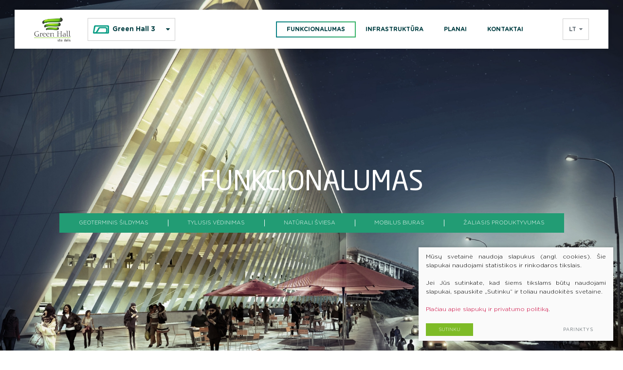

--- FILE ---
content_type: text/html; charset=utf-8
request_url: https://www.greenhall.lt/funkcionalumas-2/
body_size: 6373
content:


<!DOCTYPE html>
<html lang="lt">
<head>
    <meta charset="UTF-8"/>
    <title>Funkcionalumas - Green Hall</title>
    <meta name="viewport" content="width=device-width, initial-scale=1.0">

            <link rel="stylesheet" href="/css/style.css?v=21">
    
    
<base href="https://www.greenhall.lt/" />


</head>

<body class="inner">
<!-- Global site tag (gtag.js) - Google Analytics -->
<script async src="https://www.googletagmanager.com/gtag/js?id=UA-142119648-1"></script>
<script>
  window.dataLayer = window.dataLayer || [];
  function gtag(){dataLayer.push(arguments);}
  gtag('js', new Date());

  gtag('config', 'UA-142119648-1');
</script>
<!-- Adform Tracking Code BEGIN -->
<script type="text/javascript">
    window._adftrack = Array.isArray(window._adftrack) ? window._adftrack : (window._adftrack ? [window._adftrack] : []);
    window._adftrack.push({
        pm: 1584285
    });
    (function () { var s = document.createElement('script'); s.type = 'text/javascript'; s.async = true; s.src = 'https://track.adform.net/serving/scripts/trackpoint/async/'; var x = document.getElementsByTagName('script')[0]; x.parentNode.insertBefore(s, x); })();

</script>
<noscript>
    <p style="margin:0;padding:0;border:0;">
        <img src="https://track.adform.net/Serving/TrackPoint/?pm=1584285" width="1" height="1" alt="" />
    </p>
</noscript>
<!-- Adform Tracking Code END -->



<div class="mobile-additional-content hide">

    <div class="mob-nav-top-line">
        <div class="adresas">
            <a href="tel:+370 686 40754">
                <i class="fa fa-phone"></i>
            </a>
        </div>
        <div class="mail">
            <a href="mailto:info@greenhall.lt">
                <i class="fa fa-envelope-o"></i>
            </a>
        </div>
        <div class="adresas">
            <a href="https://goo.gl/maps/SqaRKHPrerF2">
                <i class="fa fa-map-marker"></i>
            </a>
        </div>
    </div>

    <div class="mob_search">
        <a href="#">
            <i class="fa fa-search"></i>
        </a>
    </div>

    <div class="langs-select">
        <select>
                        <option value="lt"  selected><a href="/lt/">LT</option>
                <option value="en" ><a href="/en/">EN</option>
    
        </select>
    </div>

</div>

    
    <div style="display: none" id="contact-us">
        <form method="post" class="cms_form" action="" id="getOffer" enctype='multipart/form-data'>
            <input type='hidden' name='m9ca45rez_form_id' id='form_id' value='7'/>

            <div class="pure-g inputs-container">
                <div title="Vardas" class="pure-u-1 pure-u-sm-1-3">
                    <label>Vardas</label>
                    <input  type='text' name='m9ca45rez_vardas' id='vardas' value='' class='text' required='1'/>
                </div>
                <div title="El. paštas" class="pure-u-1 pure-u-sm-1-3">
                    <label>El. paštas</label>
                    <input  type='email' name='m9ca45rez_el_pastas' id='el_pastas' value='' class='email' required='1'/>
                </div>
                <div title="Nuomos plotas" class="pure-u-1 pure-u-sm-1-3">
                    <label>Nuomos plotas</label>
                    <select name="m9ca45rez_nuom_plotas" id="nuom_plotas" class="styled-select" data-theme="default custom-select-style" required=1>
                                                        <option value="10">
                    10
                </option>
                                            <option value="100">
                    100
                </option>
                                            <option value="500">
                    500
                </option>
                
                    </select>
                </div>
                <div class="pure-u-1" title="Žinutė">
                    <label>Žinutė</label>
                    <textarea name='m9ca45rez_pastabos' id='pastabos' class='textarea' required='1'></textarea>
                    <input type='hidden' name='m9ca45rez_fiskur' id='fiskur' value='http://www.greenhall.lt/funkcionalumas-2/'/>

                </div>
                <div class="pure-u-1">

                    <div id='recaptcha_2' class="g-c-elem"></div>
                </div>
                <div class="pure-u-1-1 tac">
                    <a href="#" class="ext_button f_12 uppercase green-bord-style xsd">
                        Gauti pasiūlymą
                    </a>
                </div>
            </div>
        </form>
    </div>

<div id="page">


    

    <!--  HEADER START -->
    
            <div id="header">
            <div class="container">
                <a href="https://www.greenhall.lt/" class="logo"></a>
                <div class="header-content">
                    <div class="header-elements">
                        <div class="aself">

                            <div class="building-menu-container">
                                
<div class="building-menu">
    <div class="current_building">
        <i class="fa fa-caret-down" aria-hidden="true"></i>
        <i class="fa fa-caret-up" aria-hidden="true"></i>
        <span  style="background-image: url('https://www.greenhall.lt/uploads/images/icons-menu/ico_4.png')">
            Green Hall 3
        </span>
    </div>
        <ul class="building-drop">
                                                    <li class="">

                    <a href="https://www.greenhall.lt/green-hall-2/">
                        <span style="background-image: url('https://www.greenhall.lt/uploads/images/icons-menu/ico_3.png')">
                            Green Hall 2
                        </span>
                    </a>
                    
                </li>
                                                                <li class="">

                    <a href="https://www.greenhall.lt/green-hall-1/">
                        <span style="background-image: url('https://www.greenhall.lt/uploads/images/icons-menu/ico_2.png')">
                            Green Hall 1
                        </span>
                    </a>
                    
                </li>
                                                                <li class="selected">

                    <a href="https://www.greenhall.lt/green-hall-3/">
                        <span style="background-image: url('https://www.greenhall.lt/uploads/images/icons-menu/ico_4.png')">
                            Green Hall 3
                        </span>
                    </a>
                    
                </li>
                        </ul>

</div>
                            </div>
                        </div>
                        <div>
                            <div class="main-menu-container">

                                                                <ul class="main-menu">
									<li class="selected">
				<a href="https://www.greenhall.lt/funkcionalumas-2/">Funkcionalumas</a>
								
			</li>
								<li class="">
				<a href="https://www.greenhall.lt/infrastruktura-2/">Infrastruktūra</a>
								
			</li>
								<li class="">
				<a href="https://www.greenhall.lt/planai-gh3/">Planai</a>
								
			</li>
								<li class="">
				<a href="https://www.greenhall.lt/kontaktai-2/">Kontaktai</a>
								
			</li>
			</ul>


                            </div>
                        </div>

                        <div class="aself">
                            <div class="langs-switcher">
                                <a class="current-lang">
                                    lt
                                    <i class="fa fa-caret-down"></i>
                                    
                                </a>
                                <ul class="langs">
                                                

                          
    

            

                  <li class=""><a href="https://www.greenhall.lt/en/">EN</a></li>
        
    


                                </ul>
                            </div>
                        </div>

                    </div>
                </div>
            </div>
        </div>
        <!--  HEADER END -->







    


















            
        
    
    <section>
        <img class="photo" src="https://www.greenhall.lt/uploads/_CGSmartImage/GH3-e234699757aea916dcc109eb197b0797.jpg" alt="">
        <div>
            <div>
                <h2 class="title">
                    Funkcionalumas
                </h2>
                
                    



    <div class="second-level-menu-container-place">
        <div class="second-level-menu-container">
            <div class="container">

                <ul class="second-level-menu">
                                                        <li class="">
                    <a href="geoterminis-sildymas-2">Geoterminis šildymas</a>
                    
                </li>
                                                <li class="">
                    <a href="tylusis-vedinimas-2">Tylusis vėdinimas</a>
                    
                </li>
                                                <li class="">
                    <a href="naturali-sviesa-3">Natūrali šviesa</a>
                    
                </li>
                                                <li class="">
                    <a href="mobilus-biuras-2">Mobilus biuras</a>
                    
                </li>
                                                <li class="">
                    <a href="zaliasis-produktyvumas-2">Žaliasis produktyvumas</a>
                    
                </li>
                     
    
                </ul>
            </div>
        </div>
    </div>

    



            </div>
        </div>
    </section>
    <div class="section-info-toggle-container">
        <div class="container">
                        <div class="section-info-toggle-content">
                <div>
                    
                </div>
            </div>
        </div>
    </div>
                

        <section data-alias="geoterminis-sildymas-2">
                            <img class="photo" src="https://www.greenhall.lt/uploads/_CGSmartImage/img-6-a9208cc096538bd9f8dd3b47dbcc6d59.jpg" width="1903" height="974" alt="img-6-a9208cc096538bd9f8dd3b47dbcc6d59.jpg"/>
                        <div>
                <div class="container">
                    <div class="ico">
                                                    <img src="/uploads/images/icons/ico4_.png" alt="">
                                            </div>
                    <h2 class="title">
                        Geoterminis šildymas
                    </h2>
                </div>
            </div>
        </section>
        <div class="section-info-toggle-container">
            <div class="container">
                                    <a href="#" class="section-info-toggler">
                        <i class="ext">Daugiau</i>
                        <i class="con">Mažinti</i>
                    </a>
                                <div class="section-info-toggle-content">
                    <div>
                        <h2 style="text-align: center;">ATSAKINGA PAŽANGA - GREEN HALL 3 ŠILDYMUI BUS NAUDOJAMA GEOTERMINĖ ENERGIJA, KURI PATENKINS 100 PROCENTŲ PASTATO ŠILUMINĖS ENERGIJOS POREIKIO.</h2>
<p class="p1" style="text-align: center;">Geoterminis šildymas yra pripažintas ekologiškiausiu šildymo būdu. Jis beveik nedaro poveikio gamtai ir minimizuoja į aplinką išmetamų CO2 dujų kiekį. Green Hall 3 naudojamų naujos kartos geoterminių siurblių šildymo kokybės koeficientas siekia 98 procentus. Palyginimui efektyviausių dujinių katilinės – 97 proc.<br /> Bet pamirškite skaičius, viskas, kas svarbu – optimali darbinė temperatūra, kuri visada bus 21 laipsnis. Visada, nes žemės energija yra stabili ir nekintanti, veikianti visus metus. Žiemą užtikrinanti komfortišką šilumą ir gaivią vėsą vasaros metu.</p>
                    </div>
                </div>
            </div>
        </div>

                

        <section data-alias="tylusis-vedinimas-2">
                            <img class="photo" src="https://www.greenhall.lt/uploads/_CGSmartImage/img-8-2403f560a4c63e4ae150c35bc924e2b7.jpg" width="1903" height="974" alt="img-8-2403f560a4c63e4ae150c35bc924e2b7.jpg"/>
                        <div>
                <div class="container">
                    <div class="ico">
                                                    <img src="/uploads/images/icons/ico6_.png" alt="">
                                            </div>
                    <h2 class="title">
                        Tylusis vėdinimas
                    </h2>
                </div>
            </div>
        </section>
        <div class="section-info-toggle-container">
            <div class="container">
                                    <a href="#" class="section-info-toggler">
                        <i class="ext">Daugiau</i>
                        <i class="con">Mažinti</i>
                    </a>
                                <div class="section-info-toggle-content">
                    <div>
                        <h2 style="text-align: center;">ORAS SKIRSTOMAS TOLYGIAI, BE SKERSVĖJŲ, O SISTEMOS VEIKIMO TRIUKŠMO LYGIS NEVIRŠIJA 35 DECIBELŲ – ŠNABŽDESIO GARSO.</h2>
<p class="p1" style="text-align: center;">Verslo centre bus įrengta moderni mikroklimato kontrolės sistema, kuri pasirūpins, kad patalpų oras visada būtų gaivus. Minimalus anglies dvideginio kiekis gerina darbuotojų savijautą ir darbingumą. Sistema reguliuoja drėgmės kiekį ir akimirksniu šalina nemalonius kvapus. Šiltuoju metų laiku patalpų vėsinimui naudojama aktyvių šalčio sijų technologija, kuri užtikrina ne tik energijos suvartojimo efektyvumą, bet ir komfortą dirbantiems žmonėms. Vėdinimo sistema decentralizuota ir atskirai valdoma kiekviename aukšte.</p>
                    </div>
                </div>
            </div>
        </div>

                

        <section data-alias="naturali-sviesa-3">
                            <img class="photo" src="https://www.greenhall.lt/uploads/_CGSmartImage/img-9-b0cc8903553a313ee551c74c51ffef4d.jpg" width="1903" height="974" alt="img-9-b0cc8903553a313ee551c74c51ffef4d.jpg"/>
                        <div>
                <div class="container">
                    <div class="ico">
                                                    <img src="/uploads/images/icons/ico7_.png" alt="">
                                            </div>
                    <h2 class="title">
                        Natūrali šviesa
                    </h2>
                </div>
            </div>
        </section>
        <div class="section-info-toggle-container">
            <div class="container">
                                    <a href="#" class="section-info-toggler">
                        <i class="ext">Daugiau</i>
                        <i class="con">Mažinti</i>
                    </a>
                                <div class="section-info-toggle-content">
                    <div>
                        <h2 style="text-align: center;">NATŪRALI ŠVIESA IKI 20 PROCENTŲ DIDINA DARBUOTOJŲ PRODUKTYVUMĄ, GERINA EMOCINIUS RODIKLIUS IR 40 PROCENTŲ MAŽINA PRAVAIKŠTŲ SKAIČIŲ.</h2>
<p class="p1" style="text-align: center;">Pastatas bus suprojektuotas taip, kad kiekviena darbo vieta būtų apšviesta kokybiškos natūralios šviesos. Tolygų šviesos pasiskirstymą dienos metu užtikrina kartu su saule judanti automatinė fasado žaliuzių valdymo sistema.</p>
                    </div>
                </div>
            </div>
        </div>

                

        <section data-alias="mobilus-biuras-2">
                            <img class="photo" src="https://www.greenhall.lt/uploads/_CGSmartImage/Overview_Setback_Morning2-46353bdaa436bb8c470d9d524f96eff3.jpg" width="1903" height="974" alt="Overview_Setback_Morning2-46353bdaa436bb8c470d9d524f96eff3.jpg"/>
                        <div>
                <div class="container">
                    <div class="ico">
                                                    <img src="/uploads/images/icons/ico-3.png" alt="">
                                            </div>
                    <h2 class="title">
                        Mobilus biuras
                    </h2>
                </div>
            </div>
        </section>
        <div class="section-info-toggle-container">
            <div class="container">
                                    <a href="#" class="section-info-toggler">
                        <i class="ext">Daugiau</i>
                        <i class="con">Mažinti</i>
                    </a>
                                <div class="section-info-toggle-content">
                    <div>
                        <h2 style="text-align: center;">LAIKINAS DARBO APLINKOS PAKEITIMAS MAŽINA STRESĄ, LEIDŽIA NAUJAI PAŽVELGTI Į SITUACIJĄ, GERINA GRUPĖS DARBĄ BEI KŪRYBIŠKUMĄ.</h2>
<p class="p1" style="text-align: center;">Kūrybiškumas nemėgsta pastovumo. Šiltuoju metu laiku iš biuro išlįsti ir prasiblaškyti kviečia žaliasis skveras, įrengtas prie pat verslo centro, bei speciali poilsio erdvė Neries krantinėje, kurioje galima dirbti besigrožint Neries kilpos panorama. Darbo produktyvumą užtikrina lauko zonas apimantis spartusis bevielis internetas.</p>
                    </div>
                </div>
            </div>
        </div>

                

        <section data-alias="zaliasis-produktyvumas-2">
                            <img class="photo" src="https://www.greenhall.lt/uploads/_CGSmartImage/Zaliasis produktyvumas_kurybiskumo mikroklimatas-25a503d83a6a9b732eb2f17f3a63a252.jpg" width="1903" height="974" alt="Zaliasis produktyvumas_kurybiskumo mikroklimatas-25a503d83a6a9b732eb2f17f3a63a252.jpg"/>
                        <div>
                <div class="container">
                    <div class="ico">
                                                    <img src="/uploads/images/icons/mikroklimatas.png" alt="">
                                            </div>
                    <h2 class="title">
                        Žaliasis produktyvumas
                    </h2>
                </div>
            </div>
        </section>
        <div class="section-info-toggle-container last-section">
            <div class="container">
                                    <a href="#" class="section-info-toggler">
                        <i class="ext">Daugiau</i>
                        <i class="con">Mažinti</i>
                    </a>
                                <div class="section-info-toggle-content">
                    <div>
                        <h2 style="text-align: center;">Ekologiškas požiūris, didinantis darbo efektyvumą.</h2>
<p style="text-align: center;">Verslo centre efektyvumas bus pasiekiamas tausojant gamtą ir pasiimant iš jos tai, kas geriausia. Architektūrinis sprendimas ir ypatingai skaidrus stiklas užtikrina daugiau natūralios šviesos. Pastate bus sumontuotas minimalų CO2 pėdsaką paliekantis geoterminis šildymas, kuris tieks net 80 procentų šildymui reikalingos energijos. Verslo centro aikštelėse jau dabar yra sudarytos sąlygos greitai įkrauti elektromobilius.</p>
                    </div>
                </div>
            </div>
        </div>

    



    <!-- FOOTER -->
    <div id="footer_guarantor"></div>
    </div>
    <div id="footer">
        <div class="container">
            <div class="footer-content">
                <div>
                    © 2025. Visos teisės saugomos
                </div>
				
                <div class="policy_link">
			&nbsp;
			&nbsp;
			<a href="/duomenu-apsauga">
				Duomenų apsauga
			</a>
		</div>
    
                <div>
                    Telefonas: <a href="tel:+370 686 40754">+370 686 40754</a>
                </div>
               
            </div>
        </div>
        <div class="sicked-notes">
            <div>
                <a class="fancy" href="#contact-us" data-theme="popup-with-header" title="GAUKITE PASIūlymą">
                    <i class="fa fa-envelope-o" aria-hidden="true"></i>
                    <span>GAUKITE PASIūlymą</span>
                </a>
            </div>
        </div>

    </div>
<script src="/libs/jquery/dist/jquery.min.js" type="text/javascript"></script>
<script src="/libs/fancybox/source/jquery.fancybox.pack.js" type="text/javascript"></script>
<script src="/libs/TurnWheel/jReject/js/jquery.reject.js" type="text/javascript"></script>
<script src="/libs/Swiper/dist/js/swiper.jquery.min.js" type="text/javascript"></script>
<script src="/js/modernizr.js" type="text/javascript"></script>
<script src="/js/buildmobile.js" type="text/javascript"></script>
    <script src="/js/johndyer-mediaelement/build/mediaelement-and-player.min.js" type="text/javascript"></script>
<script src="/libs/ImageMapster-master/dist/jquery.imagemapster.min.js" type="text/javascript"></script>
<script src="https://cdnjs.cloudflare.com/ajax/libs/select2/4.0.1/js/select2.min.js" type="text/javascript"></script>
<script src="/js/general.js?v=14" type="text/javascript"></script>


        <script src="/js/cookie.js" type="text/javascript"></script>
        <link rel="stylesheet" href="/css/cookie.css">

        <div class="cookie-section">
            <div class="descr">
                <p>Mūsų svetainė naudoja slapukus (angl. cookies). Šie slapukai naudojami statistikos ir rinkodaros tikslais.</p>
<p>Jei Jūs sutinkate, kad šiems tikslams būtų naudojami slapukai, spauskite „Sutinku“ ir toliau naudokitės svetaine.</p>
<p><a href="duomenu-apsauga/" target="_blank">Plačiau apie slapukų ir privatumo politiką</a>.</p>
            </div>
            <div class="descr2" id="cookie_conf">
                <div class="cblock-1">
                    <div class="aditional_form_info" style="display: none">
                                        <p>Kad veiktų užklausos forma, naudojame sistemą „Google ReCaptcha“, kuri padeda atskirti jus nuo interneto robotų, kurie siunčia brukalus (angl. spam) ir panašaus tipo informaciją. </p>
<p>Taigi, kad šios užklausos forma užtikrintai veiktų, jūs turite pažymėti „Sutinku su našumo slapukais“.</p>
                
                    </div>
                    <h2>Slapukų naudojimo parinktys</h2>
<p>Jūs galite pasirinkti, kuriuos slapukus leidžiate naudoti. <br /><a href="/duomenu-apsauga/" target="_blank">Plačiau apie slapukų ir privatumo politiką</a>.</p>
                

                </div>

                <div class="cblock-2">

                    <table class="cookie-table" cellpadding="0" cellspacing="0">
                        <tr>
                            <td>
                                <input type="checkbox" name="cookie_policy_1" value="1" checked>
                            </td>
                            <td>
                                                <h3>Funkciniai slapukai (būtini)</h3>
<p>Šie slapukai yra būtini, kad veiktų svetainė, ir negali būti išjungti. Šie slapukai nesaugo jokių duomenų, pagal kuriuos būtų galima jus asmeniškai atpažinti, ir yra ištrinami išėjus iš svetainės.</p>
                
                            </td>
                        </tr>
                        <tr>
                            <td>
                                <input type="checkbox" name="cookie_policy_2"  value="2">
                            </td>
                            <td>

                                                <h3>Našumo slapukai</h3>
<p>Šie slapukai leidžia apskaičiuoti, kaip dažnai lankomasi svetainėje, ir nustatyti duomenų srauto šaltinius – tik turėdami tokią informaciją galėsime patobulinti svetainės veikimą. Jie padeda mums atskirti, kurie puslapiai yra populiariausi, ir matyti, kaip vartotojai naudojasi svetaine. Tam mes naudojamės „Google Analytics“ statistikos sistema. Surinktos informacijos neplatiname. Surinkta informacija yra visiškai anonimiška ir tiesiogiai jūsų neidentifikuoja.</p>
                
                            </td>
                        </tr>
                        <tr>
                            <td>
                                <input type="checkbox" name="cookie_policy_3"  value="3">
                            </td>
                            <td>
                                                <h3>Reklaminiai slapukai</h3>
<p>Šie slapukai yra naudojami trečiųjų šalių, kad būtų galima pateikti reklamą, atitinkančią jūsų poreikius. Mes naudojame slapukus, kurie padeda rinkti informaciją apie jūsų veiksmus internete ir leidžia sužinoti, kuo jūs domitės, taigi galime pateikti tik Jus dominančią reklamą. Jeigu nesutinkate, kad jums rodytume reklamą, palikite šį langelį nepažymėtą.</p>
                
                            </td>
                        </tr>
                    </table>

                </div>

                <div class="cblock-3 descr3">
                    <div class="pure-g">
                        <div class="pure-u-1-1">
                            <a class="ext_button f_11 uppercase green-style nowrap submit-part-cookie">
                                Sutinku
                            </a>

                            <a class="ext_button f_11 uppercase green-style nowrap cookie-cancel">
                                Nesutinku
                            </a>

                        </div>
                    </div>

                </div>
            </div>
            <div class="cookie-block">
                <div>
                    <a class="ext_button f_9 uppercase green-style nowrap submit-cookie">

                        Sutinku
                    </a>
                </div>
                <div>
                    <a href="#cookie_conf"
                       class="ext_button f_9 uppercase trg-style nowrap  fancy2">
                        Parinktys

                    </a>
                </div>

            </div>
        </div>
    
<script src="https://www.google.com/recaptcha/api.js?onload=the_call_back&amp;render=explicit"></script>
</body>
</html>



--- FILE ---
content_type: text/html; charset=utf-8
request_url: https://www.google.com/recaptcha/api2/anchor?ar=1&k=6LfBnEocAAAAAGF1PhxKL6Vt7UwJc_vBKwyS0qi-&co=aHR0cHM6Ly93d3cuZ3JlZW5oYWxsLmx0OjQ0Mw..&hl=en&v=7gg7H51Q-naNfhmCP3_R47ho&size=invisible&anchor-ms=20000&execute-ms=15000&cb=beqg99rzeyit
body_size: 48957
content:
<!DOCTYPE HTML><html dir="ltr" lang="en"><head><meta http-equiv="Content-Type" content="text/html; charset=UTF-8">
<meta http-equiv="X-UA-Compatible" content="IE=edge">
<title>reCAPTCHA</title>
<style type="text/css">
/* cyrillic-ext */
@font-face {
  font-family: 'Roboto';
  font-style: normal;
  font-weight: 400;
  font-stretch: 100%;
  src: url(//fonts.gstatic.com/s/roboto/v48/KFO7CnqEu92Fr1ME7kSn66aGLdTylUAMa3GUBHMdazTgWw.woff2) format('woff2');
  unicode-range: U+0460-052F, U+1C80-1C8A, U+20B4, U+2DE0-2DFF, U+A640-A69F, U+FE2E-FE2F;
}
/* cyrillic */
@font-face {
  font-family: 'Roboto';
  font-style: normal;
  font-weight: 400;
  font-stretch: 100%;
  src: url(//fonts.gstatic.com/s/roboto/v48/KFO7CnqEu92Fr1ME7kSn66aGLdTylUAMa3iUBHMdazTgWw.woff2) format('woff2');
  unicode-range: U+0301, U+0400-045F, U+0490-0491, U+04B0-04B1, U+2116;
}
/* greek-ext */
@font-face {
  font-family: 'Roboto';
  font-style: normal;
  font-weight: 400;
  font-stretch: 100%;
  src: url(//fonts.gstatic.com/s/roboto/v48/KFO7CnqEu92Fr1ME7kSn66aGLdTylUAMa3CUBHMdazTgWw.woff2) format('woff2');
  unicode-range: U+1F00-1FFF;
}
/* greek */
@font-face {
  font-family: 'Roboto';
  font-style: normal;
  font-weight: 400;
  font-stretch: 100%;
  src: url(//fonts.gstatic.com/s/roboto/v48/KFO7CnqEu92Fr1ME7kSn66aGLdTylUAMa3-UBHMdazTgWw.woff2) format('woff2');
  unicode-range: U+0370-0377, U+037A-037F, U+0384-038A, U+038C, U+038E-03A1, U+03A3-03FF;
}
/* math */
@font-face {
  font-family: 'Roboto';
  font-style: normal;
  font-weight: 400;
  font-stretch: 100%;
  src: url(//fonts.gstatic.com/s/roboto/v48/KFO7CnqEu92Fr1ME7kSn66aGLdTylUAMawCUBHMdazTgWw.woff2) format('woff2');
  unicode-range: U+0302-0303, U+0305, U+0307-0308, U+0310, U+0312, U+0315, U+031A, U+0326-0327, U+032C, U+032F-0330, U+0332-0333, U+0338, U+033A, U+0346, U+034D, U+0391-03A1, U+03A3-03A9, U+03B1-03C9, U+03D1, U+03D5-03D6, U+03F0-03F1, U+03F4-03F5, U+2016-2017, U+2034-2038, U+203C, U+2040, U+2043, U+2047, U+2050, U+2057, U+205F, U+2070-2071, U+2074-208E, U+2090-209C, U+20D0-20DC, U+20E1, U+20E5-20EF, U+2100-2112, U+2114-2115, U+2117-2121, U+2123-214F, U+2190, U+2192, U+2194-21AE, U+21B0-21E5, U+21F1-21F2, U+21F4-2211, U+2213-2214, U+2216-22FF, U+2308-230B, U+2310, U+2319, U+231C-2321, U+2336-237A, U+237C, U+2395, U+239B-23B7, U+23D0, U+23DC-23E1, U+2474-2475, U+25AF, U+25B3, U+25B7, U+25BD, U+25C1, U+25CA, U+25CC, U+25FB, U+266D-266F, U+27C0-27FF, U+2900-2AFF, U+2B0E-2B11, U+2B30-2B4C, U+2BFE, U+3030, U+FF5B, U+FF5D, U+1D400-1D7FF, U+1EE00-1EEFF;
}
/* symbols */
@font-face {
  font-family: 'Roboto';
  font-style: normal;
  font-weight: 400;
  font-stretch: 100%;
  src: url(//fonts.gstatic.com/s/roboto/v48/KFO7CnqEu92Fr1ME7kSn66aGLdTylUAMaxKUBHMdazTgWw.woff2) format('woff2');
  unicode-range: U+0001-000C, U+000E-001F, U+007F-009F, U+20DD-20E0, U+20E2-20E4, U+2150-218F, U+2190, U+2192, U+2194-2199, U+21AF, U+21E6-21F0, U+21F3, U+2218-2219, U+2299, U+22C4-22C6, U+2300-243F, U+2440-244A, U+2460-24FF, U+25A0-27BF, U+2800-28FF, U+2921-2922, U+2981, U+29BF, U+29EB, U+2B00-2BFF, U+4DC0-4DFF, U+FFF9-FFFB, U+10140-1018E, U+10190-1019C, U+101A0, U+101D0-101FD, U+102E0-102FB, U+10E60-10E7E, U+1D2C0-1D2D3, U+1D2E0-1D37F, U+1F000-1F0FF, U+1F100-1F1AD, U+1F1E6-1F1FF, U+1F30D-1F30F, U+1F315, U+1F31C, U+1F31E, U+1F320-1F32C, U+1F336, U+1F378, U+1F37D, U+1F382, U+1F393-1F39F, U+1F3A7-1F3A8, U+1F3AC-1F3AF, U+1F3C2, U+1F3C4-1F3C6, U+1F3CA-1F3CE, U+1F3D4-1F3E0, U+1F3ED, U+1F3F1-1F3F3, U+1F3F5-1F3F7, U+1F408, U+1F415, U+1F41F, U+1F426, U+1F43F, U+1F441-1F442, U+1F444, U+1F446-1F449, U+1F44C-1F44E, U+1F453, U+1F46A, U+1F47D, U+1F4A3, U+1F4B0, U+1F4B3, U+1F4B9, U+1F4BB, U+1F4BF, U+1F4C8-1F4CB, U+1F4D6, U+1F4DA, U+1F4DF, U+1F4E3-1F4E6, U+1F4EA-1F4ED, U+1F4F7, U+1F4F9-1F4FB, U+1F4FD-1F4FE, U+1F503, U+1F507-1F50B, U+1F50D, U+1F512-1F513, U+1F53E-1F54A, U+1F54F-1F5FA, U+1F610, U+1F650-1F67F, U+1F687, U+1F68D, U+1F691, U+1F694, U+1F698, U+1F6AD, U+1F6B2, U+1F6B9-1F6BA, U+1F6BC, U+1F6C6-1F6CF, U+1F6D3-1F6D7, U+1F6E0-1F6EA, U+1F6F0-1F6F3, U+1F6F7-1F6FC, U+1F700-1F7FF, U+1F800-1F80B, U+1F810-1F847, U+1F850-1F859, U+1F860-1F887, U+1F890-1F8AD, U+1F8B0-1F8BB, U+1F8C0-1F8C1, U+1F900-1F90B, U+1F93B, U+1F946, U+1F984, U+1F996, U+1F9E9, U+1FA00-1FA6F, U+1FA70-1FA7C, U+1FA80-1FA89, U+1FA8F-1FAC6, U+1FACE-1FADC, U+1FADF-1FAE9, U+1FAF0-1FAF8, U+1FB00-1FBFF;
}
/* vietnamese */
@font-face {
  font-family: 'Roboto';
  font-style: normal;
  font-weight: 400;
  font-stretch: 100%;
  src: url(//fonts.gstatic.com/s/roboto/v48/KFO7CnqEu92Fr1ME7kSn66aGLdTylUAMa3OUBHMdazTgWw.woff2) format('woff2');
  unicode-range: U+0102-0103, U+0110-0111, U+0128-0129, U+0168-0169, U+01A0-01A1, U+01AF-01B0, U+0300-0301, U+0303-0304, U+0308-0309, U+0323, U+0329, U+1EA0-1EF9, U+20AB;
}
/* latin-ext */
@font-face {
  font-family: 'Roboto';
  font-style: normal;
  font-weight: 400;
  font-stretch: 100%;
  src: url(//fonts.gstatic.com/s/roboto/v48/KFO7CnqEu92Fr1ME7kSn66aGLdTylUAMa3KUBHMdazTgWw.woff2) format('woff2');
  unicode-range: U+0100-02BA, U+02BD-02C5, U+02C7-02CC, U+02CE-02D7, U+02DD-02FF, U+0304, U+0308, U+0329, U+1D00-1DBF, U+1E00-1E9F, U+1EF2-1EFF, U+2020, U+20A0-20AB, U+20AD-20C0, U+2113, U+2C60-2C7F, U+A720-A7FF;
}
/* latin */
@font-face {
  font-family: 'Roboto';
  font-style: normal;
  font-weight: 400;
  font-stretch: 100%;
  src: url(//fonts.gstatic.com/s/roboto/v48/KFO7CnqEu92Fr1ME7kSn66aGLdTylUAMa3yUBHMdazQ.woff2) format('woff2');
  unicode-range: U+0000-00FF, U+0131, U+0152-0153, U+02BB-02BC, U+02C6, U+02DA, U+02DC, U+0304, U+0308, U+0329, U+2000-206F, U+20AC, U+2122, U+2191, U+2193, U+2212, U+2215, U+FEFF, U+FFFD;
}
/* cyrillic-ext */
@font-face {
  font-family: 'Roboto';
  font-style: normal;
  font-weight: 500;
  font-stretch: 100%;
  src: url(//fonts.gstatic.com/s/roboto/v48/KFO7CnqEu92Fr1ME7kSn66aGLdTylUAMa3GUBHMdazTgWw.woff2) format('woff2');
  unicode-range: U+0460-052F, U+1C80-1C8A, U+20B4, U+2DE0-2DFF, U+A640-A69F, U+FE2E-FE2F;
}
/* cyrillic */
@font-face {
  font-family: 'Roboto';
  font-style: normal;
  font-weight: 500;
  font-stretch: 100%;
  src: url(//fonts.gstatic.com/s/roboto/v48/KFO7CnqEu92Fr1ME7kSn66aGLdTylUAMa3iUBHMdazTgWw.woff2) format('woff2');
  unicode-range: U+0301, U+0400-045F, U+0490-0491, U+04B0-04B1, U+2116;
}
/* greek-ext */
@font-face {
  font-family: 'Roboto';
  font-style: normal;
  font-weight: 500;
  font-stretch: 100%;
  src: url(//fonts.gstatic.com/s/roboto/v48/KFO7CnqEu92Fr1ME7kSn66aGLdTylUAMa3CUBHMdazTgWw.woff2) format('woff2');
  unicode-range: U+1F00-1FFF;
}
/* greek */
@font-face {
  font-family: 'Roboto';
  font-style: normal;
  font-weight: 500;
  font-stretch: 100%;
  src: url(//fonts.gstatic.com/s/roboto/v48/KFO7CnqEu92Fr1ME7kSn66aGLdTylUAMa3-UBHMdazTgWw.woff2) format('woff2');
  unicode-range: U+0370-0377, U+037A-037F, U+0384-038A, U+038C, U+038E-03A1, U+03A3-03FF;
}
/* math */
@font-face {
  font-family: 'Roboto';
  font-style: normal;
  font-weight: 500;
  font-stretch: 100%;
  src: url(//fonts.gstatic.com/s/roboto/v48/KFO7CnqEu92Fr1ME7kSn66aGLdTylUAMawCUBHMdazTgWw.woff2) format('woff2');
  unicode-range: U+0302-0303, U+0305, U+0307-0308, U+0310, U+0312, U+0315, U+031A, U+0326-0327, U+032C, U+032F-0330, U+0332-0333, U+0338, U+033A, U+0346, U+034D, U+0391-03A1, U+03A3-03A9, U+03B1-03C9, U+03D1, U+03D5-03D6, U+03F0-03F1, U+03F4-03F5, U+2016-2017, U+2034-2038, U+203C, U+2040, U+2043, U+2047, U+2050, U+2057, U+205F, U+2070-2071, U+2074-208E, U+2090-209C, U+20D0-20DC, U+20E1, U+20E5-20EF, U+2100-2112, U+2114-2115, U+2117-2121, U+2123-214F, U+2190, U+2192, U+2194-21AE, U+21B0-21E5, U+21F1-21F2, U+21F4-2211, U+2213-2214, U+2216-22FF, U+2308-230B, U+2310, U+2319, U+231C-2321, U+2336-237A, U+237C, U+2395, U+239B-23B7, U+23D0, U+23DC-23E1, U+2474-2475, U+25AF, U+25B3, U+25B7, U+25BD, U+25C1, U+25CA, U+25CC, U+25FB, U+266D-266F, U+27C0-27FF, U+2900-2AFF, U+2B0E-2B11, U+2B30-2B4C, U+2BFE, U+3030, U+FF5B, U+FF5D, U+1D400-1D7FF, U+1EE00-1EEFF;
}
/* symbols */
@font-face {
  font-family: 'Roboto';
  font-style: normal;
  font-weight: 500;
  font-stretch: 100%;
  src: url(//fonts.gstatic.com/s/roboto/v48/KFO7CnqEu92Fr1ME7kSn66aGLdTylUAMaxKUBHMdazTgWw.woff2) format('woff2');
  unicode-range: U+0001-000C, U+000E-001F, U+007F-009F, U+20DD-20E0, U+20E2-20E4, U+2150-218F, U+2190, U+2192, U+2194-2199, U+21AF, U+21E6-21F0, U+21F3, U+2218-2219, U+2299, U+22C4-22C6, U+2300-243F, U+2440-244A, U+2460-24FF, U+25A0-27BF, U+2800-28FF, U+2921-2922, U+2981, U+29BF, U+29EB, U+2B00-2BFF, U+4DC0-4DFF, U+FFF9-FFFB, U+10140-1018E, U+10190-1019C, U+101A0, U+101D0-101FD, U+102E0-102FB, U+10E60-10E7E, U+1D2C0-1D2D3, U+1D2E0-1D37F, U+1F000-1F0FF, U+1F100-1F1AD, U+1F1E6-1F1FF, U+1F30D-1F30F, U+1F315, U+1F31C, U+1F31E, U+1F320-1F32C, U+1F336, U+1F378, U+1F37D, U+1F382, U+1F393-1F39F, U+1F3A7-1F3A8, U+1F3AC-1F3AF, U+1F3C2, U+1F3C4-1F3C6, U+1F3CA-1F3CE, U+1F3D4-1F3E0, U+1F3ED, U+1F3F1-1F3F3, U+1F3F5-1F3F7, U+1F408, U+1F415, U+1F41F, U+1F426, U+1F43F, U+1F441-1F442, U+1F444, U+1F446-1F449, U+1F44C-1F44E, U+1F453, U+1F46A, U+1F47D, U+1F4A3, U+1F4B0, U+1F4B3, U+1F4B9, U+1F4BB, U+1F4BF, U+1F4C8-1F4CB, U+1F4D6, U+1F4DA, U+1F4DF, U+1F4E3-1F4E6, U+1F4EA-1F4ED, U+1F4F7, U+1F4F9-1F4FB, U+1F4FD-1F4FE, U+1F503, U+1F507-1F50B, U+1F50D, U+1F512-1F513, U+1F53E-1F54A, U+1F54F-1F5FA, U+1F610, U+1F650-1F67F, U+1F687, U+1F68D, U+1F691, U+1F694, U+1F698, U+1F6AD, U+1F6B2, U+1F6B9-1F6BA, U+1F6BC, U+1F6C6-1F6CF, U+1F6D3-1F6D7, U+1F6E0-1F6EA, U+1F6F0-1F6F3, U+1F6F7-1F6FC, U+1F700-1F7FF, U+1F800-1F80B, U+1F810-1F847, U+1F850-1F859, U+1F860-1F887, U+1F890-1F8AD, U+1F8B0-1F8BB, U+1F8C0-1F8C1, U+1F900-1F90B, U+1F93B, U+1F946, U+1F984, U+1F996, U+1F9E9, U+1FA00-1FA6F, U+1FA70-1FA7C, U+1FA80-1FA89, U+1FA8F-1FAC6, U+1FACE-1FADC, U+1FADF-1FAE9, U+1FAF0-1FAF8, U+1FB00-1FBFF;
}
/* vietnamese */
@font-face {
  font-family: 'Roboto';
  font-style: normal;
  font-weight: 500;
  font-stretch: 100%;
  src: url(//fonts.gstatic.com/s/roboto/v48/KFO7CnqEu92Fr1ME7kSn66aGLdTylUAMa3OUBHMdazTgWw.woff2) format('woff2');
  unicode-range: U+0102-0103, U+0110-0111, U+0128-0129, U+0168-0169, U+01A0-01A1, U+01AF-01B0, U+0300-0301, U+0303-0304, U+0308-0309, U+0323, U+0329, U+1EA0-1EF9, U+20AB;
}
/* latin-ext */
@font-face {
  font-family: 'Roboto';
  font-style: normal;
  font-weight: 500;
  font-stretch: 100%;
  src: url(//fonts.gstatic.com/s/roboto/v48/KFO7CnqEu92Fr1ME7kSn66aGLdTylUAMa3KUBHMdazTgWw.woff2) format('woff2');
  unicode-range: U+0100-02BA, U+02BD-02C5, U+02C7-02CC, U+02CE-02D7, U+02DD-02FF, U+0304, U+0308, U+0329, U+1D00-1DBF, U+1E00-1E9F, U+1EF2-1EFF, U+2020, U+20A0-20AB, U+20AD-20C0, U+2113, U+2C60-2C7F, U+A720-A7FF;
}
/* latin */
@font-face {
  font-family: 'Roboto';
  font-style: normal;
  font-weight: 500;
  font-stretch: 100%;
  src: url(//fonts.gstatic.com/s/roboto/v48/KFO7CnqEu92Fr1ME7kSn66aGLdTylUAMa3yUBHMdazQ.woff2) format('woff2');
  unicode-range: U+0000-00FF, U+0131, U+0152-0153, U+02BB-02BC, U+02C6, U+02DA, U+02DC, U+0304, U+0308, U+0329, U+2000-206F, U+20AC, U+2122, U+2191, U+2193, U+2212, U+2215, U+FEFF, U+FFFD;
}
/* cyrillic-ext */
@font-face {
  font-family: 'Roboto';
  font-style: normal;
  font-weight: 900;
  font-stretch: 100%;
  src: url(//fonts.gstatic.com/s/roboto/v48/KFO7CnqEu92Fr1ME7kSn66aGLdTylUAMa3GUBHMdazTgWw.woff2) format('woff2');
  unicode-range: U+0460-052F, U+1C80-1C8A, U+20B4, U+2DE0-2DFF, U+A640-A69F, U+FE2E-FE2F;
}
/* cyrillic */
@font-face {
  font-family: 'Roboto';
  font-style: normal;
  font-weight: 900;
  font-stretch: 100%;
  src: url(//fonts.gstatic.com/s/roboto/v48/KFO7CnqEu92Fr1ME7kSn66aGLdTylUAMa3iUBHMdazTgWw.woff2) format('woff2');
  unicode-range: U+0301, U+0400-045F, U+0490-0491, U+04B0-04B1, U+2116;
}
/* greek-ext */
@font-face {
  font-family: 'Roboto';
  font-style: normal;
  font-weight: 900;
  font-stretch: 100%;
  src: url(//fonts.gstatic.com/s/roboto/v48/KFO7CnqEu92Fr1ME7kSn66aGLdTylUAMa3CUBHMdazTgWw.woff2) format('woff2');
  unicode-range: U+1F00-1FFF;
}
/* greek */
@font-face {
  font-family: 'Roboto';
  font-style: normal;
  font-weight: 900;
  font-stretch: 100%;
  src: url(//fonts.gstatic.com/s/roboto/v48/KFO7CnqEu92Fr1ME7kSn66aGLdTylUAMa3-UBHMdazTgWw.woff2) format('woff2');
  unicode-range: U+0370-0377, U+037A-037F, U+0384-038A, U+038C, U+038E-03A1, U+03A3-03FF;
}
/* math */
@font-face {
  font-family: 'Roboto';
  font-style: normal;
  font-weight: 900;
  font-stretch: 100%;
  src: url(//fonts.gstatic.com/s/roboto/v48/KFO7CnqEu92Fr1ME7kSn66aGLdTylUAMawCUBHMdazTgWw.woff2) format('woff2');
  unicode-range: U+0302-0303, U+0305, U+0307-0308, U+0310, U+0312, U+0315, U+031A, U+0326-0327, U+032C, U+032F-0330, U+0332-0333, U+0338, U+033A, U+0346, U+034D, U+0391-03A1, U+03A3-03A9, U+03B1-03C9, U+03D1, U+03D5-03D6, U+03F0-03F1, U+03F4-03F5, U+2016-2017, U+2034-2038, U+203C, U+2040, U+2043, U+2047, U+2050, U+2057, U+205F, U+2070-2071, U+2074-208E, U+2090-209C, U+20D0-20DC, U+20E1, U+20E5-20EF, U+2100-2112, U+2114-2115, U+2117-2121, U+2123-214F, U+2190, U+2192, U+2194-21AE, U+21B0-21E5, U+21F1-21F2, U+21F4-2211, U+2213-2214, U+2216-22FF, U+2308-230B, U+2310, U+2319, U+231C-2321, U+2336-237A, U+237C, U+2395, U+239B-23B7, U+23D0, U+23DC-23E1, U+2474-2475, U+25AF, U+25B3, U+25B7, U+25BD, U+25C1, U+25CA, U+25CC, U+25FB, U+266D-266F, U+27C0-27FF, U+2900-2AFF, U+2B0E-2B11, U+2B30-2B4C, U+2BFE, U+3030, U+FF5B, U+FF5D, U+1D400-1D7FF, U+1EE00-1EEFF;
}
/* symbols */
@font-face {
  font-family: 'Roboto';
  font-style: normal;
  font-weight: 900;
  font-stretch: 100%;
  src: url(//fonts.gstatic.com/s/roboto/v48/KFO7CnqEu92Fr1ME7kSn66aGLdTylUAMaxKUBHMdazTgWw.woff2) format('woff2');
  unicode-range: U+0001-000C, U+000E-001F, U+007F-009F, U+20DD-20E0, U+20E2-20E4, U+2150-218F, U+2190, U+2192, U+2194-2199, U+21AF, U+21E6-21F0, U+21F3, U+2218-2219, U+2299, U+22C4-22C6, U+2300-243F, U+2440-244A, U+2460-24FF, U+25A0-27BF, U+2800-28FF, U+2921-2922, U+2981, U+29BF, U+29EB, U+2B00-2BFF, U+4DC0-4DFF, U+FFF9-FFFB, U+10140-1018E, U+10190-1019C, U+101A0, U+101D0-101FD, U+102E0-102FB, U+10E60-10E7E, U+1D2C0-1D2D3, U+1D2E0-1D37F, U+1F000-1F0FF, U+1F100-1F1AD, U+1F1E6-1F1FF, U+1F30D-1F30F, U+1F315, U+1F31C, U+1F31E, U+1F320-1F32C, U+1F336, U+1F378, U+1F37D, U+1F382, U+1F393-1F39F, U+1F3A7-1F3A8, U+1F3AC-1F3AF, U+1F3C2, U+1F3C4-1F3C6, U+1F3CA-1F3CE, U+1F3D4-1F3E0, U+1F3ED, U+1F3F1-1F3F3, U+1F3F5-1F3F7, U+1F408, U+1F415, U+1F41F, U+1F426, U+1F43F, U+1F441-1F442, U+1F444, U+1F446-1F449, U+1F44C-1F44E, U+1F453, U+1F46A, U+1F47D, U+1F4A3, U+1F4B0, U+1F4B3, U+1F4B9, U+1F4BB, U+1F4BF, U+1F4C8-1F4CB, U+1F4D6, U+1F4DA, U+1F4DF, U+1F4E3-1F4E6, U+1F4EA-1F4ED, U+1F4F7, U+1F4F9-1F4FB, U+1F4FD-1F4FE, U+1F503, U+1F507-1F50B, U+1F50D, U+1F512-1F513, U+1F53E-1F54A, U+1F54F-1F5FA, U+1F610, U+1F650-1F67F, U+1F687, U+1F68D, U+1F691, U+1F694, U+1F698, U+1F6AD, U+1F6B2, U+1F6B9-1F6BA, U+1F6BC, U+1F6C6-1F6CF, U+1F6D3-1F6D7, U+1F6E0-1F6EA, U+1F6F0-1F6F3, U+1F6F7-1F6FC, U+1F700-1F7FF, U+1F800-1F80B, U+1F810-1F847, U+1F850-1F859, U+1F860-1F887, U+1F890-1F8AD, U+1F8B0-1F8BB, U+1F8C0-1F8C1, U+1F900-1F90B, U+1F93B, U+1F946, U+1F984, U+1F996, U+1F9E9, U+1FA00-1FA6F, U+1FA70-1FA7C, U+1FA80-1FA89, U+1FA8F-1FAC6, U+1FACE-1FADC, U+1FADF-1FAE9, U+1FAF0-1FAF8, U+1FB00-1FBFF;
}
/* vietnamese */
@font-face {
  font-family: 'Roboto';
  font-style: normal;
  font-weight: 900;
  font-stretch: 100%;
  src: url(//fonts.gstatic.com/s/roboto/v48/KFO7CnqEu92Fr1ME7kSn66aGLdTylUAMa3OUBHMdazTgWw.woff2) format('woff2');
  unicode-range: U+0102-0103, U+0110-0111, U+0128-0129, U+0168-0169, U+01A0-01A1, U+01AF-01B0, U+0300-0301, U+0303-0304, U+0308-0309, U+0323, U+0329, U+1EA0-1EF9, U+20AB;
}
/* latin-ext */
@font-face {
  font-family: 'Roboto';
  font-style: normal;
  font-weight: 900;
  font-stretch: 100%;
  src: url(//fonts.gstatic.com/s/roboto/v48/KFO7CnqEu92Fr1ME7kSn66aGLdTylUAMa3KUBHMdazTgWw.woff2) format('woff2');
  unicode-range: U+0100-02BA, U+02BD-02C5, U+02C7-02CC, U+02CE-02D7, U+02DD-02FF, U+0304, U+0308, U+0329, U+1D00-1DBF, U+1E00-1E9F, U+1EF2-1EFF, U+2020, U+20A0-20AB, U+20AD-20C0, U+2113, U+2C60-2C7F, U+A720-A7FF;
}
/* latin */
@font-face {
  font-family: 'Roboto';
  font-style: normal;
  font-weight: 900;
  font-stretch: 100%;
  src: url(//fonts.gstatic.com/s/roboto/v48/KFO7CnqEu92Fr1ME7kSn66aGLdTylUAMa3yUBHMdazQ.woff2) format('woff2');
  unicode-range: U+0000-00FF, U+0131, U+0152-0153, U+02BB-02BC, U+02C6, U+02DA, U+02DC, U+0304, U+0308, U+0329, U+2000-206F, U+20AC, U+2122, U+2191, U+2193, U+2212, U+2215, U+FEFF, U+FFFD;
}

</style>
<link rel="stylesheet" type="text/css" href="https://www.gstatic.com/recaptcha/releases/7gg7H51Q-naNfhmCP3_R47ho/styles__ltr.css">
<script nonce="PO-Qj2L70OQ839vZtgpAAw" type="text/javascript">window['__recaptcha_api'] = 'https://www.google.com/recaptcha/api2/';</script>
<script type="text/javascript" src="https://www.gstatic.com/recaptcha/releases/7gg7H51Q-naNfhmCP3_R47ho/recaptcha__en.js" nonce="PO-Qj2L70OQ839vZtgpAAw">
      
    </script></head>
<body><div id="rc-anchor-alert" class="rc-anchor-alert"></div>
<input type="hidden" id="recaptcha-token" value="[base64]">
<script type="text/javascript" nonce="PO-Qj2L70OQ839vZtgpAAw">
      recaptcha.anchor.Main.init("[\x22ainput\x22,[\x22bgdata\x22,\x22\x22,\[base64]/[base64]/[base64]/[base64]/[base64]/[base64]/[base64]/[base64]/[base64]/[base64]\\u003d\x22,\[base64]\x22,\x22w43Cky5PwoHDqSfCmMKkXMKQw5vClhtcw45YDMOYw4VAKVXCqW1Hc8OGwrbDnMOMw5zClxJqwqg1NTXDqSvCjnTDlsOHchs9w4bDksOkw6/DrcKhwovCgcOUKwzCrMKww5/DqnY6wrvClXHDs8O8ZcKXwo3CnMK0dwDDsV3CqcKFJMKowqzChk5mw7LCjsOow717JsKZAU/[base64]/DpXIOR8K1ewnCusOKDk5yOn3Dt8OawpzCuRQEXcOew6TCpxpqFVnDlCLDlX8vwpF3IsKuw73Cm8KbIxsWw4LCohzCkBNawoE/w5LCk1wObiImwqLCkMKOKsKcAjbCjUrDnsKXwozDqG57WcKgZVHDnBrCucOXwox+SA7Cs8KHYyoGHwTDocO6wpxnw7PDssO9w6TCkMOhwr3Cqg/Cm1k9DkNVw77Cg8OvFT3DvMOAwpVtwqDDhMObwoDCtMOWw6jCs8OQwrvCu8KBGsOSc8K7wrHCgWd0w5bCiDU+XcOTFg0GE8Okw49swoRUw4fDt8OZLUpawosyZsOkwqJCw7TCnkPCnXLCkFMgwonCtmtpw4lpNVfCvV7Dq8OjMcOnQS4hWsK7e8O/EE3Dth/Ch8KZZhrDisO/wrjCrRkZQMOuSMOHw7AjQ8O+w6/CpBsxw57ClsOKPiPDvR7Cg8KTw4XDqTrDlkUefcKKOCjDnWDCusO2w7EabcKifQU2eMK1w7PClyDDqcKCCMOiw4PDrcKPwqAnQj/CiULDoS48w6BFwr7DhsKaw73CtcK4w5bDuAhPUsKqd3oQcErDqmo4wpXDn2/CsELCvsOEwrRiw78WLMKWR8O+XMKsw5N3XB7DqMK6w5VbZsOERxDCj8KMwrrDsMOOfQ7CtgEAcMKrw4PCmUPCr3/[base64]/woPCgsKCw4LDqsK0wqU7wq7DhgoiwqgICRZ1bcK/w4XDlgjCmAjCli9/w6DCh8OBEUjCrw57e2TCnFHCt2sQwplgw6bDk8KVw43DvlPDhMKOw5TCjsOuw5dpJ8OiDcOHECN+EEYaScK0w6FgwpBNwpQSw6w5w5V5w7wVw4nDjsOSMhVWwpFnXF/Dk8KxIsKhw4jCmcK9OcOIOwTDvhTCpMKCazzCg8K0wp3Cv8OFcMOfK8OcFMK0STbDlcKaZj87wrdpMMOpw4wmwp3DvsOVAiBtwpQOaMKdSMKWPRrCkkvDjMKhGcOoZsOrC8KOaUdgw4EEwqARw4R1csOzw4fCtRLDusKNw7bCn8KQw5vCucKnwrLClcOQw7/DoiMxbkljW8KbwrooSE3ChRvDjgvCq8KnE8O3w6BmS8KZOsK1ZcKOQkxAEMO8EnpnNzXCtQLDvjd3AcOZw4HDnsOLw4UTPFnDiHIUwpfDqy3CmVJjwovDsMK8PgLCklPCpMO0AnzDk1zDrcKyNMOvc8K/w6XDkMKowqNmw5zCgcOrXhzCqzDDnm/CuExkwoLDhBAySFoxK8OkS8KZwoLDtMKuDcOAwq4cCMOWwpDDqMKHw7/DqsKIwq/DvxTCqizCmnF/IFDDlx7Cmw3CqMOqN8KiZmQZB1rCtsO0NVjDhsOuw4/DosOmCQ0ewqHDsyrDhsKKw4tKw6keI8KXFMKUSsKzNDPCjE3CkMOcAmxZwrhfwpV8wofDunk5fGEQHsO0w7ZYZSvCm8KvW8KiRsKOw5FYw6bDky3CnxnCkBXDgcKvI8K7Wil5GiNkaMKeDMOmFMO9PGEcw4zCrS/CucOlR8OPwrXDoMOswrlAa8O/wojCtT3Dt8KHwo3Ct1Z9wqtawqvDvcKBw5jDiVDDr0B7wq7CicK+woFew5/[base64]/[base64]/Cq8KaVcOrwrYJTCgWdgbCgwnCncOiPMKxf07Co0RvXsK/wrB4w65QwoTCsMOFwobCqMKkL8OiYxnDo8OMwr/CtXlMwpEOZMKCw5RocsOCH17DkFTClBUrJsKTTFbDmcKbwo/[base64]/Y8OawptPMB5IwozCmcO7w6UXw5HDqsKxMivDoVHDiEjCgcOZZsOCw4xzw61UwqZAw7oLw5hIw53DuMK1QMOxwpPDm8KiZMK1U8KAb8KZEMOhw6/Cinc3w5kxwoEAwrnDp1LDmmnCvCHDrW/DtyDCig0Fc3EvwrHCiyrDtMKLIhsaLiPDr8KLQyHDsiTDlAvCo8OPw4nDscKaKWTDiwkJwq04wqZQwq1hwpEXQ8KPKRl1BVnCv8Klw7FKw4ctEsO5wrFPw7nDolnCssKBVMK5w4fCscK1P8KkwrnDuMO4RcOMLMKuw5rDmsOdwrMFw4UYwq/Con0mwrzDmhDDoMKDwpd6w6zCvsOofXLCksOvMCnDh2zDuMKDDgPDk8OlwpHCrQAvwqVQw6RUEMKQC3N/PTY8w5lSwrrDrF4aEsOXDsKCKMKpw4vCksKKHyTDmcKuKsKMGcKzwpwKw6VowqvCvcO7w7Rhwq3DisKIwoYIwpjDqGrChTECwpBtwqRxw5HDpBR0RMOEw7fDlcOkYAYOBMKjw7Ziw7jCpSUhwqbDtsO2wr/ClsKXwp7CpcOxOMKZwr1jwrYNwroaw5nCvDYyw6bCuQHDrVLDrj1vR8OkwrJow5g2L8OMwrrDuMKfSWnCoiYMKwLCqsOoBsK3wofDjx/Ch2A0Q8KKw51Yw5pZHQE/wo/DpsKTasOeUsK3w5x0wrnDr0TDgsK/BhfDmwXCsMOmw4IyNRzDhxBywqwkwrY6a3HCscOYw4xtcVPCsMKdEzDDthJLwqfCmBzDtH3DtBB7wrvCpk3CvwNlND1Pw4/CnDnCu8K2dxU0e8OKHn3Ch8OKw4PDkx7CjsKGXU1Rw4xEwrtPVw7Cig3DlcOHw4gdw7PDjjvDmwZ1wp/DtRgHPj0jwqIFw47DoMO3w4Nyw5oGQ8O2d2M6PhB4TlDCssKxw5Y6wqAYwqnDuMOHNMKCccKrREfCvGvDjsOPMB8zPVhKwr52M2bCkMKqZMK1wqHDiUfCncKZwrfDs8KXw5bDmybCnsK2fkHDicKfwobDpcKiwrDDhcKxOi/[base64]/CicOecwXDkMORBiPCpUAkW8OPwrXDjsKBw4gGY0hJT3zClcKew7safcKgKnnDjcKNVm7Cl8Oxw7FeQMKpHcKMTcOdAsKdwpccwojDvjoUw7lsw5fDmApmwrrCsXgzwoXDqnVmAsOLwpBcw5/Dk0vCuk05woLCpcOZw6nCs8K6w7J6IVN3AVrCkjMKZMKFMyHCmsK7S3RwIcO/[base64]/dMK+w5pCN8KHOMO+w6XCrSTClsK3w6J2UcOzUWoSJMORwrrDpcOtw7bDgHhaw4g4wpXDnl5dPRhbwpTCmirDmAwLNQRZLUhfw6jDizV9Ci9pd8Klwrglw6HCjMKLXMOuwrlADMKyDMKuT1hvw7bDpjHDusKHwrrCs2/CpHvCsDEzQBsrQyB2UsK8wppRwpdECx4Ww5zCiWREw6/CpWhywoInKEjCl2o1w5/ClcKGw7FGDVPDj3zDo8KvPsKFwozCm0wRMMOlwr3DgcKNA1c/wrXCiMO2T8OXwqLDsSbDqHkmVsKOwpfDucODW8K0wrt7w5VPCVjCjsKILB5uCh/[base64]/CuG5iwoXCusOHw4IwOMOKwpHDimYuPcKzGhbCnXvCmFk8wpjCgcKTBRdDw5zDpAzCocO1G8Ktw4ALwpUbw48NfcOUMcKPw5bDusK9Lg5Kw4bDmsKkw7sVbMO/w6TCkl3CgcOWw75Mw6nDpsKPwrXCpMKsw5LDvsKIw6lUw6rDncOKQkttR8KbwrnDqsOuwoo7KGtuwq50Qx7CpirDuMKLw47Cg8KnCMO4RAnCh34PwoV4wrdewqPDkCHDrMOlPCjDhUbCvcKcwp/DhEXCkEnDtsKrwpJcLibCjEEKwqhKw4lyw7Z4CsO2VAtXw77Cg8KXw6zCvT7ChFjCv3/CqGbCkDJEdMOpKHJKBcKiwq7DjC4+w6vChTDDrMONDsKZIWPDu8Kdw47ClSfDgTsaw7LCll4HY2oQwoNaJMKuRcKbwrbDgT3DnHXDqMKYeMKBSAwPYEFVwr7DocOGw7TCnUQdQwbDs0UgHMO4LUFufx/[base64]/ZcKTw71Dw6DCqcKIWT5jwqsXw49IwokUw7nDs8K/UMK2wr5NeA/DpHYGw442dB0cwpMQw7rDt8OFwqvDjsKGw7tTwr5dVnXDocKQw43DkEzCmcOhQsKww6LClsKLVMOMJ8OpXDPDjMKHS2jDgcKWPsOaZEfCgsOmdcOgwo1RG8Khw7PCtW9bwp08JBsRwoLDsknDiMObwr/DqMKqFSdfw6HDk8OkwoTCo2DCmCBUwqpqbsOvcMOiwr/CkcKZwpnCh1rCocK/csK+J8OWwpHDkHx3bEZpBsK+ccKdX8K0wqTCgsOjw6oDw6Bmw6jCtFNdwrjCj0DDkCHCn1zCm2smw73DsMKpP8KcwqdsaBsAwqbCiMO5NQ3CnGtpw5ccw7BPF8Kef28xTMKzB27DiBRLwr8NwpTDrcOOc8KaMMO5wqRrw5DCl8K1esKLUcKuUsK/GUUgwoXCpsKzJUHCmXjDocKNSX9efTwUXgrCgsOzYMOdw4ZUDMK/[base64]/Dv8OiNyDDhsKsZ8O1w5LCggXDjsKLdEkEHMOVWR0xbcOdFBfDtgILHcOnw53DscKTGkvDtkPDnMOdw4TCocKHYMKww6bCqg/[base64]/[base64]/Q37CnBoRCMOJwrDDrUA7woZfZVvCjSZww5jCp8KLYR/ChMKjfMOYw7LDnD8tGMOLwpHCpgpEGMOyw6w7w44Kw43Dsw7DjTERTsOsw4cYwrNlw4YyPcOmdRzChcK+w7QnaMKTSMK0GUTDs8OADxwVw6Ekw4zCncKTWw7CnMOIQMOYfcKmZ8OuR8K/LMKewpDClhEEwrB8ecKpKcK+w6VHw5hvZ8OxasKvYcOXCMKnw6A7CXrCtkfDk8ONwqPDjMOFfsK/w53DhcOJw6RlB8KZM8O9w4c6wro1w65hwqtWwqHDh8Obw7nDq2VSRsOsJcKAw6Vuw5DCpMO6w7weQz99w67DplpRRxnCjk8FDcKaw48hworCjSpQw7rCvTDDl8OJwqfDqsOKw53Do8KvwqFiecKIIwzCg8OKFsKXesKdwrwYw6vDv348wq7DsnRzw4fDp3J6Xi/DlUvDsMKMwqPDrMKrw5RACHJDw6/CpcKkWcKVw5Z3w6TCm8OFw4LDnsKoHcOTw6bCr2ctw6EGWD4sw6QuecObXzoPw7o7wr/CuDs+w6HCn8KqMgcbcgLDuCXCq8OTw7/DlcKLwoJNHWRnwqLDmC/CpcKmWE18wq7Ch8KTwqxCFF4Kwr/DpXbDn8ONwoovfcOoYMKQwr3Dh0zDnsO5wo9lwpEaIcO+w4ESTMK3w5jCscKhwq7Cv0TDg8KXwo5hwoVxwqx2UcOow5ZrwpPClEZBAVzDlMOQw4A+TQgaw4fDji7CncKtw78bw7/DpxvDix1EaVbDhXHDnGAwP0TDkDzCi8KEwobChsKTwrkKWsO/eMOgw5PDiAPCkFDCoQDDgBrDhCfCtMOqw6VTwqdFw5Fdew3Cp8OEwrvDmMKqw7bCvnnDo8KGw7dWPSs3wp0Fw4IcU17CoMOzw58Rw4JmHBfDscKlT8KxRkw9wqJ/JkjCusK5wqfCvcKdVGvDgg/CrsO2J8K0A8O+wpHCm8KTBR9Ew6DCgsOOCMKhNx3DmlHDpMO/w6ERJUvDnCXCtcO3w6DDvXUhKsOvw4MGw7sJwrIQQjAWJww2w7nDsBUoScKNwohtwqB6wpDCnsKkw5TCtl1twogtwrQObQhbwp1ewrw2wr7DplM7w7vCqcKgw5Vie8KaU8O3w5E2w4TCvUXCtsONw73Dp8O9wq8FfcOswr8oWMOhwoPCgsKkwpl/bMKZw6lfwrzCsSHCgsK9wroLNcKVeHRGw4HCmMKGKMOifX40bMKzw6FNYcOjYcKlw7UbL2IXfMOYKsKXwpFNHcO5TcK2w6tWw53DlRfDtsOHw7LCgH/[base64]/Dk8Ofw64qf8KaDWRIFcOjD8KAdMKlwo9iwpMLRMOcBHBWwrrCi8OLwrnDnTFYdW7CiBBXA8KcTkvCqVrCt1zCq8KxXcOkw5zCh8Ozf8K8bGLCqsOgwqZcw7IOdcOLwpbDiSLCq8KFcgpPwqROwq/CnT7DgT7DqTEhw6BSAzbDvsOBw6XDisONRMO2wqbDpSzCjRguaybCnEghd0AjwpnCn8Ogc8OlwqwMw6zCoUjCmcOGOmrDrsOPwoLCukkow7BhwpLCo3PDosOkwoAnwo4HJg7CkynCuMK/w40Cw5/[base64]/[base64]/Djgx/bMOIaQHDqcKPw5cKw6rDqcOOOMKgRRvDmRPCulR1w7/[base64]/SsKmMsOEw5dUd0pwwpQDw5rDnSfCq8K7wot1bWnDscK/Um/CoCYnw4F+Kz5xKzdfwqrDncKBw7fCn8K3w5XDqEDCkH5nRsOxwoVrFsKhKAXCrzl8woDCs8KiwprDksORw5LDsyzCj13DtMOHwoQywofCt8OodEJiaMKnw6LDmy/DnDDCmUPClMKYA09lFmldcndGwqFSw5Z+w7rCoMK9wqM0woHDkl7DlknDjTprDcKoP0NKQcKjT8K7wpXDpcOFa1VvwqTDvMKdwpMYw6HDicO+Em7CusK2MyXCnU1iwq8hdcOwfUAGwqU7wr06w63DgynDlFZow7LDj8Ovw5h2XMKfw4/ChsKYwr7DmWjCoz9fWBbCpcOEZQYqwphEwpFAw5HDpAlFPsKES3gvaFzCo8KQw67Ds3dWwrQtLHV8ACNCw4hSFGwZw7ZQwqgleB1ywpjDnMKhwqrCq8Kkwpd3MMOhwrrDnsK/PBnDuHPDl8OLPcOsWcOQw7TDocKhRUVzdFHCs3YhF8OsWcKDayQBcXYcwpJ4wr/Cr8KaayIXO8KfwqTDisOmEsO6woXDrMKIA1jDqlplwowoH1Vxwpk0wqHDg8O4JcOlD3grNsKpwohEOEF1Uz/DhMOswotNw4bDqAbCnANcLmpbwp1Owq/DsMOcwpgpw4/ClzLCt8ORBMOOw5jDtMKvcTvDuSfDosOKw7YJVBYVw6A7wqdXw7XCkn/CoTMqesO8VXsNwrDCiTfDg8OhEcKFUcO/GsK/wojDlcKAw6A6TDMuwpDDtsOMw6HCjMO4w4gUSsKoe8Onw6tAwq/Dl1DChcK9w7zDnVXDvlxoODTDlsKQw7YvwpXDglrCosOXZMONN8Kyw73Do8OFw7ZkwrTCkB/CmsKQw5LCoUDCnsK3KMODGsOKXwzCjMKqecKoJVIOw7VLw6jDn13DiMObw69Nw6ITb3clw6nCvcKrw6nDjMOxw4LDiMKZw5JmwoAQI8KmdsOnw4vCqMK3w4fDnMKnwpktw5nDkwppZm50f8Oow6UHwpTCj3DDnibCvsOEwrjDhT/[base64]/[base64]/EFbCuB3CqnTCu8OYWsOBDsKaAMO6dileLm4Twp57EsKBw4vChWBqw7cmw4/DlMK+T8K3w7wKw5rDsxLCpDwxTSLDik3CjR0Tw6pAw6xFWVXCk8O9w5fCrcKHw4oBw6/DnsOew7xkwpspZcOFBMOFPcKYbMO3w4PCpsO5w5TDkcOOOUA8NXV9wr/DtMKXBU7Cq2trEMOaOMO5w6TCpsKjHcONXMK0wobDpMO+wrjDkcOOFQltw71uwpQFKsKSK8OyfsOvw6RcHMKLLXHDuk3DssKqwpEac1/DuSXCtMOAPcKZe8O6TcOtw59gXcOwVR5nXCHDsjnDvsKPw7AjC3LDvmVwcAw5VQEgZsK8wqTCncKqScKyb2ILPX/[base64]/w6TClVjCrMKNTVTDnVTCtW0Ww6bDj8Kbwrl4VsK7w5LCpXAkw5/[base64]/Dv8K5KEVFw5fCrw4jwrPCmXM3w6DChcKsUsKcw6xiw70vG8OXPA/DvsKEbMOvQg7DhmJELVdtHHLDslAkMXjDq8KHK2Mgw4RjwpkUHXcRAMO3wprCtkjCk8OdRgXCrcKCNHUwwrdOwqJmdsKVbcOZwpU/[base64]/[base64]/ChcKuY8ORwq3DoldGG8K3wpbDu8KndcO5w7nCocOjPcKKw7NUwqVjcBQVQMOPNMKawrdVwp8QwrBhFmthYkDDmAfDp8KFwpsrw7Uvwp3Dulh9fyjCg0QDLMOAFGd1fMKGJMKWwoHCucOGw7/DvXlyU8O7wqLDhMOBR1jCjRYNwrzDucO6SMOTPxMbw7LCo3xgYDNawqonwrBdKcOmJcOZExDDtsOZIF7DoMO/O1rDqsOnFTxRMCcuf8Kkw54qP3JswqRjCSbCoVQhIAFlT2MzZCXDo8O+wpTDmcK2XMO9WTDCvALCi8KAV8KAwpjDvygtczAJwpzCmMOxD3DCgMKXwqRbDMOfw7kZw5LCigvCisOmOSFMKHY6QMKQW30Cw4jCvRrDqWrChGPCq8Kvw6XDmXhQDyIRwr/[base64]/CpcK8wotBwqPDj8OFZU5FdsKxNyHCl0jDk8KKZFxyIGjCp8KIJxtSUhpWw7Ukw7nDliDCkMOYBMONW0rDqcOBNijDk8KkChk9w7LCuF3DlcOzw53Dg8Kzwrxvw7XDkcKORA/DgHPDl1Ebw4Uaw4/CgTtgw4XCgx/Cuj5Aw4DDvHcYF8O5w5fCizjDuh5bw7wHw53CtsOQw7ZYF3d2fsOqMsK7McKPwqVEw6nDjcOtw4M9UV0jScOMWTIxZXgYwrnCiD7CrBkWdCAdwpHCshJawqDCl39iwrnCggXDvcOQOMKcJg0lwqrCgMOgw6PDqMOCwr/[base64]/DqnrDnMKqw7zCnsOGNwzDqHvDnsO5w6BnwqPDnsKewrBsw4w1DyPDoUTClV/[base64]/DuMOGwovCqMKFETrDnk7Di8O3EMOYw6dkcmskThXDuUJCwrHDj1d1c8OrwrLCscOeVgcMwqw+wprDpCXDoDYUwpAOSMOdLRJdwpTDlFvCoAZCYUXCuBNvSMOxGcOxwqfDsUg6wqZyWsOFw6zDksK9H8K8w4nDmcK/[base64]/[base64]/VMKQChpIwqrDoHjDrwwHfkfCjgTCjcO7wobDj8OmXnhMw57DgMOzQVHCj8K5w5l6w5ZQVcO7KMKWB8KywotNRcO8wq9uw4PDkxh2NjQ3KsOtw6NsCMO4fSU8M1YIaMKPSsOswqcXw708wotjecOka8KBOMOtZhzCjQV8w6Ibw7/Cs8KWUjRJccKgwq49cVvDrUDCiSfDqR1fLSnCkig+SMKgC8KVWhHCusKWwpTDmGnDgcOsw7ZGUjEVwr1mw73DpUJew6TCnn46YCbDhsOBKiZkwpxfwqcUw6LCrSl/[base64]/HcOya8OkwqjDg25jwqLCicOKw7cdw7XDlsOTw7LCi1/[base64]/Q8KFw7hUwp3CqMOvJsOOwp1DwqgMZFB1IhU/woTCp8KWSMKmw4Ygw5XDrsKkJsOrw7rCkgPCmQXDpT0jwow0DMOHwqrDocKhw4/DsTrDnSIhAcKHewJYw6vDk8KpWsOuw61bw5hVwqHDuXvDj8OfJMKDXkATwrFZw55Ua21Aw690wrzDg0Qswoh5IcOEwrvDl8KnwrJnWcK9RCBfw5wjY8OywpDDuSTDlj46CSUawph6wpXCusKuw5/DtsOOw6PDr8KlJ8Ozw6fCowEtFsK3Z8KHwpVKw5nDrMKVdGbDu8OPN1bCrMO5d8KzAwZXwr7CigzDjArDhcKDw7HCicKeNHQiO8Osw6Y5XHJKw5jDrwUQMsKPw7vCh8OxHUfDlm9BGD3CtDjDkMKfwp/CrwbCgsKrw7nCkkzDkyTDvGNwccOUGD4cJXvDpBl2SWAqwrPCscOVNFdXLD/DssOHwoMyMCICUFnCt8OYwprDr8Knw4DDsC3DvcOKw4HCknl4wpjDs8OPwrfCjMKAelPDiMOHwoBCw4cfwrzDgsK/w7Epw7FUGDFaMsONPizDogjCrcOvd8OgG8KZw5HDnMOiE8OIw55mWMO/[base64]/DpG/CkybDsgEIAFtgBV/CigpdLnohw5xIccOMY1YcWkzDskFlwoBbQcOnasO0WUV7acOdwrvCpWByVsKQa8OIScOqw4omwqd7w7TCmF4iwpF6woHDnhLCv8OQJlzCrR83woTCmMOTw75Bw64/[base64]/DonMcwo3Doz8vwoEjw6/DvsOYwqDCvsKOw7jDhlZew5jCjSVvBCjCmsOuw7MkFWd4AzTDll7CpTEjwoxZw6XCjCIsw4fCnQ3DtCbCqsKaUlvDvUjDjkgdWk7DtMKMWU1Iw6bDo1XDmx7DhlNnw7nCjMOawrDDhQN4w6oeE8OIK8OPw7LCh8OzD8KQScOMwpTDocK/L8O8LsOEGsOkwqnCrcK9w7ghwrfDkSA7w4ZAwrAJw6Q/w4zDvRfDoAfDl8OLwrTChX4VwrPDoMO8EEZawqbDhE7CiC/DnkXDsk9Owo4tw5QHw6wfMypxRV14OcOSD8OdwoRVw5DCrFQyOzU4w7nCt8O+LsOSX08DwoPDisKdw57DvcOSwossw6nDo8OGD8KBw4vClMONaQkfw6TChFrCmzzCun7CuwzCv37CgnIcemIYwpdqwp/DqhI9wozCj8ONwrfDlcOSwrgbwrUEGsOewpJEdVUhw6N6OcOswr9Cwo8dAE4Pw4kCcATCtMO+PyV3wqTDsgbDpcKFwpPCiMKfwqnCgcKKQ8KAV8K9wq48NDNGKgrCvcK8YsOyS8KHA8Kvw6jDmDTDgAPDglNQTm98OMKYAirCiybDnE/Dv8O5CcOeMsOZwq4cSXLDrcOlw4rDjcORBMKTwpp5w5HDtWrCli57NFhQwrbDqsObw5HCosKjwpU5wp1AFsKOBHPDrsKyw7gewq/[base64]/DkG4gJ8K8KsKzwrjCh0FzHT7DpcK0KiXChzQHLsOZw4XDg8KVVE7DuFPCjMKiL8O1EGHDuMOmFMOHwp7DpQFIwr7CkMKaXMKRfcOvwqzCuiZzTh3Dqy/[base64]/CsBkJdMOXdSl9AMKgb8Kqw41Zw78Fwo7CrMKew73CmG8fw4zChEtQSsOow7sFDcKsHxosXMODw7PDhMOswpfCl17CmMK8wqnDqFvDuXHCthzDt8KWOUzDgxjCkgvDlj97wrNMwqJpwqTDpTYawqHCnE1Qw6zDsCLCg1HCkgnDtMKHw4Q2w6fDqcOVEjnCiE/DsgFsDX7DncO/wrjCiMOwBsOcw444wp3DnGAow5vCo2pdZsKrw77CiMK/HMKUwrcYwrnDvcO5bcKawrXCpxHCmcOoP2VzCAp1wp/CuBvCiMKTwo93w57CqsK+wr3CuMOow7YLJywcwrQNw7hRQh5Ob8KAMHDCvyxOcsO/wrgSw7Z/wobCvS7CnMKXEnnDhcKjwpBlw68qJ8O6woXCr2RvLcKdwrBZQn/CrS5Uw5jDomzDlsKpWsKPCsKFRMKdw5I+w57CvcO+JcKNwofCjMKUCXM3wpx7wobDj8OhFsOSwqF6w4bDk8KKwoJ/[base64]/DszDCuB7Cl1PCgcKKw5bDpkTCgsKowoDCjcOJCnRFw6JWw50aacOvUw3Cj8KCWzPDpcOHITPCqjrDnsOsAMOKNwcPwpjCgldow7EMwrsUw5DCm3HDgcK4FMO8w7QsEGEiM8OnGMKjf2rDt2Zrw6VHUiBIwq/CrsK6RQPCglbCpsODMmjCqsKqcxZ9HMKvw5jCgyB9w4vDgMKLw5jCqVApC8OFYBVCYQ0YwqIZbllVXcKtw4BRMnZjd2XDsMKLw4rCqsO/w457ex4Awo/CkSfCnQDDlMOVwqUyO8O7HkROw4JCHcKSwoY9AMOjw5Igw6/DpFzChsOrLsOcSMKCHsKnV8KmasKnwpgxGQ7DrXTDiwUPwoBowo05JVM7HMKgZcOOEcOIccOcdcOEwofDhVDCtcKOw6INdMOIE8KRwoINAsKTXsKpwpfCqkEGwoFDVBvCgcKmX8O7KsKnwoZfw7fCi8ORHxwdf8KAC8KYfsKCdVMnNMKiwrXCpBXDpsK/w6hbNMOiZgE2N8KUwqzCkMK1V8OWw4tCVcOrw6ZfdVfDixHCicK7w49/WsKBw6gtTjh0wowEIMKCMMOpw6wbQ8K3KDUNwojCvMKHwqNUw73DrMKsCmPDoG/[base64]/C8Kaw4gsf8OJHi46GRxYIC/Com18OsOaD8OdwqEPeDYPwqMkwqHCu3pCF8OvcMKMXhXDrjNsU8Oaw73CtsOLHsO1w7BSw47Do3oUEREWFsOIMHbCtsK5wogJOMKjwociElAFw7LDh8OrwrzDlcKOP8K/w6AWDMK2w7nDvEvCqcK6PMODw7MXwr/ClQh6dkXCkMOETRV2NcOwXwtuNjjDmCvDk8Ocw5PDjwI+Bx0OajzCssOGHcKmZD5owogoGcKaw69IDcK5RMKxwppqIlVDwoXDgMOmTBXDnMK4w48rw7nDpcKpwr/DtmjCpcKywokGOsOhZkDCtMK5w47DhREiIMOFw5kkwoDDjT5Ow6LDg8KYwpfDmcKhw5pFwpjDhcOGw5xORB8XBGU8NFbCiDhHPXQEenURwpw1w6hoX8Olw6InFxDDvMOyH8Kfw7gDw7JSw5fCv8KuPBtCIFPCiHwWwprDtjsDw5/DqMOsT8KsCifDtcOUYFzDsXN2RkLDjsKCw60/fsOuwos8w4tWwptPw6/DssKJIsO0wr48w6EtGcOsIcKBw7zDncKpDTVHw5jCgm1hcEhaE8KwYBpIwpTDohzCuSN4acKiQ8OidQHCqxbCiMKGw4/Dn8ODw7B5fwDCqiclwqo/YEouFMKIYx59BkvCsRJnXUR8ZVZYcnQvIBHDkDwFXMKtw7l2w5vCusO0LcOFw7sZwrolWlDCq8O1wqlqCgnCgBBowqbDn8KcEcO0w5VvFsKnwobDucOKw5PDjiLCvMKswp1Jcj/DgsKVdsK0XsK6fSdiFj9kLhrCpcK3w6vCiwzDiMKrwqVhe8OjwpJLCcKxDcKaGsKnfXDDry3DhMKKOFXDgsKjT0AafsKCKEtcccKsQhHCu8KRwpRNwozDjMOowqMIwrYzwq/Do3vDl0XCo8KEMMOzNhHCk8KUJEXCs8KTHsONw7M5w75DdEg5w68+JyrCqsKQw7bDh3xpwqJ8bMK6BcOeHMK2wqo/DXliw7vDjcKsA8KTw7/CtcOpRExPPcKBw7fDscKww4zCmsK8TF3CiMOIw6rCiEzDtXXCngoaShLDisORwqsAAMK4wqJ1FsOMSMOmwrAkZkHCrCjCtnHDpErDjsORLinDhzwEw6DCsxXCvcOND39Dw5XCmcOAw6whw7Z5CXMrQyl3CMK7w6ZEw6s4w6jDoGtEw6AFw5J3wqhOwr7CisK/[base64]/OHAcw7ROP05yw5cjHDDDnsKyAFsDFEw2w4HCmhJqQcKuw7QAw7vCt8OyMVZow4nCiSZyw6chG2/Cg1BGKcOPw5pDw7rCsMOoasOaTivDiTcjwrzCusK8MFl7w7/[base64]/Cr8K+SEUwwpBqw5rDkmTCl1NCLjfCh8KsDcKgwoAKSAp7Byp5esOuw41GPcOHHcOWXnhiw5bDjMKjwoo1Bn7CoDHDvMKJJiYiZcKWKUbCiiTCjTpTdT9qw6vCl8KXwr/[base64]/Dt8OyKXvDv0hIwrdyG2zCssKSwq1yw7XCuTgFJB4zwqxuDMKIQSDCvMOkw5xqRcKeNMOkwokYwpcLwoJmw57Dm8KmSBLDuDzCg8OaLcKFw60xwrXCocOfw7bCgRPCuVvCmTsgJsOhw6k/[base64]/BcOOCRs1wqzCnS/[base64]/Dt8KMwonCvcOpw7tHwrYxGXMHfxrCszo9w6cNAsKpwrHCjzPDncK0UQTDi8KLwofCkcKWC8KPw7/[base64]/CssO5w5nDocO0cAbDix3CqSwuwpAGw5xgLwQ/wp3DmMKAI1JPRsO7w4xbMXk6wrQRAzvCl1pOVsOzwpIow79xO8O4MsKZUQApwpLCmFxPOggkR8OBw6QeU8K8w5XCuQB5wqHCj8ORwo1Nw40+woLCicK7w4XCg8OJDHTDm8K/wqN/wpcBwoVuwqkiQcKXRsOsw4skw4wcJCPCi1LCq8KHZsOScDcowrMQJMKvURrCghQ9QMOBBcK2VsKDR8OTw5vDksOrwrjCicOgBMO4dcOEw6HCgnYZwrTDsBnDqMKrTWXCnnZeMMOyfMO5wo3DowkMYsKyBcO2wp1TZMOlUzkHGX/CgihUw4XDkMKawrs/[base64]/CtsOCwrRNehFywqQZU0nCvcK8woXCscKCwoYfw6lLXFIVIBFfXU1/w6RGwrnCh8K8wrjDuy3CkMOrwr7DgkEnwo1cw4Vwwo7DjyTDvMOXw6/CrMOxwr/[base64]/[base64]/[base64]/[base64]/CqTcZwrvCjcKOw5/CvUjCmjTDhMOTSMOBNXwbL8Krw4/CgsKVwos4w5bDucOUU8Ovw4tDwo4wYCfDtsKLw5ceUTBIwqVfMkbDqyvCvRvCsAtUw5wxXsKwwq/DklBSwq9GHFLDiHnCvMKPExZ9w5RJbMKCwp4QQsKTwpNPPwrDokzDsjhVwo/DmsKewrM8woh7By/DksOjw4zCrBY1woTCmATDn8O0K0BSw4AqI8OPw7QtK8OPZ8KyfcKhwq3CosKewpEIFsKiw54JLzfCrAwMEnXDkhttQMKHEsOGaSgow7hdw5bDtcKbaMKqwo7DrcONcMOXXcOKBMKTw6bDnk7DmDgMGQg6wobDlMOsN8Oxwo/CjsKxOA0ZEEYWCsOOSgvDgcKrET3CrnIzB8K2w7LCucKAw4JARcK7AcK+wq0Vw6wRTgbCgsOUw6nCrMKzSTAvw6gGw4DCmMK8QsK0J8ONScK+MsKzA18Rw78RX34fKh/ClnpXw7nDhQFBwoBDDjpfTMObNsKhw6E3B8KLVwYbwoZ2MsONwpp2ccO7w4sSw7IAI3nDocORw717OsK1w7VtY8OqeyfCkWXDvmzCly7Co3DCoQtTL8OON8OFwpAlCU1jGMKEwqnCpGsYXMKxwrswA8K0LMOAwp43wqUGwqkEw5/[base64]/[base64]/CpQdSwpYrLMOUdMKnwrzDjhMHVDbClSTDklkNw7sdwr3DrClWf2AbG8KGw5ATw5Zkw7Eew77DoRbCmyfCvsOLwq/[base64]/[base64]/CrcOFwr/CnB50w49pwofDtQnDqDwNwqfDvMOCE8OvOcKqw4FzKMK3wolOwq7Cj8K0cRpFJsOsFMK2wpDDvzhnwo5uwpnCsG3Dm3lAfMKSw5Mhwqk9B1XDmsOhT0TDpiRjZ8KZMkfDp3LCrV7DlxZuDMKCN8Kww4TDu8K/w6PDr8KvWsObw4rCklnDtEbDiiVzwpxMw6ZYwrloDsKbw4nDoMOvAMK9wqXChTbDq8Kpa8KZwpfCn8Oow5LCqsKZw7hywrYJw59fZnbCnwbDvGxWYcK1XsKuWcKNw5/Ciwp4w7h0cDTCikcjw40UUx/DrMKiw53Cu8KwwrrCgAVbw57DpsKRHcOOw4pVw6kwNsKlw5lyO8KwwpHDp17DjsKtw73CnBMWJsKLwqBgBSvDksKxAEfDrMO/NXdIVQnDpVLCgkpFw5wrJ8KEXcOjw5/ClcKKI2zDosKDwqPDgsK5w5RwwqQGasOOw4jDh8KVw6TDmGLCgcKvHVJdVXvCgMOLwoAiWgInwqbDvk1LRsKowrIDeMKrT3PCl2zCkUzDsxIdDR/CvMK1w6VLYMOnGjHDvMKZKWwNwrLCp8Kmw7LDm0fDrSkOwp4gKMKYJsOKECIUwr7DsBjDrMOlcUfDr21Rw7XDjcKgwpFWO8Ohc0PCusK3RkzCjWhoQMONKMKFwq/DvMKxYMKMEsOtEHZWwpjCjsKYwrPDp8KcBwTDo8OhwpZcdsKSwrzDisKPw5oSNhjCj8KyIlE5SynDssOZw7bCqsKLW1QOSMOTB8OlwpsYwp8xIXzDi8OPw6AOwozCs1bDsm/DlcKyQsKsQ1kiDMO8wqdjw7bDvC3Dk8KvVMOcQVPDqsKIfMKmw75/Wiw2DFhlQsO2IiDCnsOhNsOSw6zDnsK3HMOgwqE5woPCqsODwpYJw5ooYMO9Lgcmw7Z8asK0w4oWwq5MwrDDicKyw4rClAbCmsO/bsKQNip9eRsrZ8OyRsOkw59Sw43Dr8KQwpvCmcKRw5rCuXVTQTMDRzBgRV4+w7TCj8OaCcKHS2PDpE/DrcKEwpTDriHCoMK5wo99UxPCmSIywpYFEsKlwrkCwqs6AxfDvsKGBMO5w70QQTEVw5jDtcO4GgDCmsOXw7/DmwrDtcK6BmY2wrJUw4EXb8OPw7B+SVzCoTVHw68cY8KlJnzDohDDtwTCqQgZXsOvAMOQVMOjfcKHcMOfw4tQPk9pYmLCvsO+YBHDvcKQw5/[base64]/[base64]/Di8KQwrVSN3PCpg51CwjClsO4X8KWJS16w5FXVcOkccKQwozDi8O9VVDDlsK7w5TDuXFFw6LCkcO6AsKfVsKGHmPCssO/ScKAeSwZwrgLw6rDjcKmOMKfYMKeworCi3/DmGEUwqbCgQPCqjg5wrbCpjRTw4tMRj5Bw5YJwrhfKkXChg7CgsKfwrHCn3nDqsO8LsOaAE92P8K1OMOSwprDrH/[base64]/MMOvwqvDmcOiU8OkKcOcwoTCvXsBATPDoRvDqcO1wpLCi0DCnsOtFjnCnsKqw409VVHCnG7DpS3DhTXDpQ0Tw67Dn0pYdR85dMKrbjAeRSrCssKcWnQqccOdGsOHwoQfw45hXMKeQl8Fwq3Cr8KBOQnDk8KyB8Kzwqh1wrI1cgF7wobCkj/CuB1mw5gHw6kxBsOVwoZyRALCssKgXnMcw5jCr8KFw7HCisOAwoDDunPDvAnCu03DjW3DjsOwdHXCrGkQDcKxw5JWw5bClV/CkcOuZWHDo23CusOBVsOwZ8KOwoPCuQcQw49mw4xDAMKMw40LwqPDvmnDncKMEXbClTcDT8OrP0zDqRs4PWNJQsKwwrLDvcOKw51lH1LCncKwEzUe\x22],null,[\x22conf\x22,null,\x226LfBnEocAAAAAGF1PhxKL6Vt7UwJc_vBKwyS0qi-\x22,0,null,null,null,0,[16,21,125,63,73,95,87,41,43,42,83,102,105,109,121],[-1442069,309],0,null,null,null,null,0,null,0,null,700,1,null,0,\[base64]/tzcYADoGZWF6dTZkEg4Iiv2INxgAOgVNZklJNBoZCAMSFR0U8JfjNw7/vqUGGcSdCRmc4owCGQ\\u003d\\u003d\x22,0,0,null,null,1,null,0,1],\x22https://www.greenhall.lt:443\x22,null,[3,1,1],null,null,null,0,3600,[\x22https://www.google.com/intl/en/policies/privacy/\x22,\x22https://www.google.com/intl/en/policies/terms/\x22],\x228GE4SwdxztVFpJni72KWdMBy2yocu+4VX9cKXDZgPFM\\u003d\x22,0,0,null,1,1765551172753,0,0,[243],null,[201,59,59,156],\x22RC-Vl80PY4xVwPKzw\x22,null,null,null,null,null,\x220dAFcWeA7Yro_HFpPaXHdLkXe2ElfrkfkA275S58_k6g-_fH90SvU0zBNCssDN1qfcr9DyHAyjVOk5duwDfjUXPMj_3qwIBpVYWg\x22,1765633972895]");
    </script></body></html>

--- FILE ---
content_type: text/css
request_url: https://www.greenhall.lt/css/style.css?v=21
body_size: 8205
content:
@import '../libs/pure/pure-min.css';
@import '../libs/pure/grids-responsive-min.css';
@import '../css/pure-extend.css';
@import '../css/extra.css';
@import '../js/johndyer-mediaelement/build/mediaelementplayer.min.css';
@import '../libs/Swiper/dist/css/swiper.min.css';
@import '../libs/font-awesome/css/font-awesome.min.css';
@import '../libs/TurnWheel/jReject/css/jquery.reject.css';
@import '../libs/fancybox/source/jquery.fancybox.css';
@import '../fonts/GothamRounded/stylesheet.css';
@import '../fonts/NeoSansPro/stylesheet.css';
@import 'https://cdnjs.cloudflare.com/ajax/libs/select2/4.0.1/css/select2.min.css';

html {
    height: 100%;
}
#recaptcha_1,
#recaptcha_2{
    display: none;
}
body {
    min-height: 100%;
    height: 100%;
    color: #074246;
    font-weight: 300;
    font-family: 'Gotham Rounded';
    font-size: 14px;
    line-height: 1.5;
}

a {
    text-decoration: none;
    outline: none;
    color: #1a5ba9;
    -webkit-transition: all ease 0.3s;
    -o-transition: all ease 0.3s;
    transition: all ease 0.3s;
}

a:hover {
    text-decoration: none;
    color: #000;
}

img {
    border: 0
}

p {
    margin: 1.5em 0;
}

p:first-child {
    margin-top: 0;
}

p:last-child {
    margin-bottom: 0;
}

strong {
    font-weight: 700;
}

#page {
    height: auto !important;
    min-height: 100%;
    height: 100%;
    position: relative;
    overflow: hidden;
}

#footer_guarantor {
    height: 48px;
    clear: both;
    display: none;
}

#footer {
    margin: 0 auto;
    margin-top: -48px;
    height: 48px;
    clear: both;
    position: relative;
    z-index: 3;
    display: -webkit-box;
    display: -ms-flexbox;
    display: flex;
    -webkit-box-align: center;
    -ms-flex-align: center;
    align-items: center;

    background: #168986;
    color: rgba(255, 255, 255, .9);
    font-size: 12px;

}

div.footer-content {
    display: -webkit-box;
    display: -ms-flexbox;
    display: flex;
    -webkit-box-align: center;
    -ms-flex-align: center;
    align-items: center;
    -webkit-box-pack: justify;
    -ms-flex-pack: justify;
    justify-content: space-between;
}

div.footer-content a {
    color: rgba(255, 255, 255, .9);
}

#header {
    height: 100px;
    position: fixed;
    left: 0;
    top: 0;
    right: 0;
    z-index: 222;
    padding: 20px 0 0;
}

#header > .container {
    position: relative;
    height: 100%;
}

div.header-content {
    position: relative;
    height: 100%;
    background: #fff;
    -webkit-box-shadow: 0px 0px 7px 0px rgba(0, 0, 0, 0.15);
    box-shadow: 0px 0px 7px 0px rgba(0, 0, 0, 0.15);
}

div.header-content {
}

a.logo {
    display: block;
    width: 75px;
    position: absolute;
    left: 55px;
    top: 0;
    bottom: 0;
    background: url(../images/logo_new.png) left center no-repeat;
    z-index: 15;
    background-size: contain;
}

#sidebar {
    width: 180px;
    float: left;
}

#mainbar {
    overflow: hidden;
    background: #b0b0f0;
}

div.section {
    padding: 30px 0;
}

div.index-swiper-container {
    position: relative;
    border-bottom: 1px solid rgba(0, 0, 0, 0.1);
}

div.index-swiper-container .swiper-pagination {
    left: 0;
    right: 0;
    bottom: 30px;
}

div.index-swiper .swiper-slide .photo {
    width: 100%;
    height: auto;
    display: block;
}

div.index-swiper div.swiper-slide-content {
    position: absolute;
    left: 0;
    right: 0;
    bottom: 0;
    top: 0;
    display: -webkit-box;
    display: -ms-flexbox;
    display: flex;
    -webkit-box-align: center;
    -ms-flex-align: center;
    align-items: center;
}

div.index-swiper-container .swiper-button-prev,
div.index-swiper-container .swiper-button-next {
    display: -webkit-box;
    display: -ms-flexbox;
    display: flex;
    -webkit-box-align: center;
    -ms-flex-align: center;
    align-items: center;
    -webkit-box-pack: center;
    -ms-flex-pack: center;
    justify-content: center;
    background: none;
    font-size: 28px;
}

div.swiper-carusel-container {
    position: relative;
    padding: 0 84px;
}

div.swiper-carusel .swiper-slide {
    width: auto;
}

div.swiper-carusel .swiper-slide a {
    display: block;
    border: 1px solid #212121;
}

div.swiper-carusel .swiper-slide a img {
    display: block;
    width: 100%;
    height: auto;
}

div.swiper-carusel-container .swiper-button-prev,
div.swiper-carusel-container .swiper-button-next {
    display: -webkit-box;
    display: -ms-flexbox;
    display: flex;
    -webkit-box-align: center;
    -ms-flex-align: center;
    align-items: center;
    -webkit-box-pack: center;
    -ms-flex-pack: center;
    justify-content: center;
    background: none;
}

div.index-content-section {
    position: absolute;
    left: 0;
    top: 0;
    right: 0;
    bottom: 0;
}

.index-photo {
    display: block;
    min-width: 100%;
    min-height: 100%;
    -o-object-fit: cover;
    object-fit: cover;
    max-width: 100%;
}

div.header-elements {
    position: absolute;
    right: 40px;
    top: 0;
    bottom: 0;
    left: 150px;
    display: -webkit-box;
    display: -ms-flexbox;
    display: flex;
    -webkit-box-align: center;
    -ms-flex-align: center;
    align-items: center;
    -webkit-box-pack: justify;
    -ms-flex-pack: justify;
    justify-content: space-between;
}

div.index-content {
    position: absolute;
    left: 0;
    top: 0;
    right: 0;
    bottom: 0;
    display: -webkit-box;
    display: -ms-flexbox;
    display: flex;
    padding: 100px 0 0 11.11vw;
    -webkit-box-align: center;
    -ms-flex-align: center;
    align-items: center;
    color: #fff;
    font-weight: 500;
    font-size: .97vw;

}

div.index-content:before {
    content: '';
    position: absolute;
    top: 0;
    right: 50%;
    width: 100%;
    bottom: 0;
    background: rgb(10, 128, 132); /* Old browsers */ /* FF3.6-15 */
    background: -webkit-linear-gradient(left, rgba(10, 128, 132, 1) 0%, rgba(55, 179, 103, 1) 100%); /* Chrome10-25,Safari5.1-6 */
    background: -webkit-gradient(linear, left top, right top, from(rgba(10, 128, 132, 1)), to(rgba(55, 179, 103, 1)));
    background: -o-linear-gradient(left, rgba(10, 128, 132, 1) 0%, rgba(55, 179, 103, 1) 100%);
    background: linear-gradient(to right, rgba(10, 128, 132, 1) 0%, rgba(55, 179, 103, 1) 100%); /* W3C, IE10+, FF16+, Chrome26+, Opera12+, Safari7+ */
    filter: progid:DXImageTransform.Microsoft.gradient(startColorstr='#0a8084', endColorstr='#37b367', GradientType=1); /* IE6-9 */
    -webkit-transform: skewX(30deg) translate(-100%, 0);
    -ms-transform: skewX(30deg) translate(-100%, 0);
    transform: skewX(30deg) translate(-100%, 0);
    -webkit-transform-origin: right center;
    -ms-transform-origin: right center;
    transform-origin: right center;
    -webkit-transition: all ease 1.3s;
    -o-transition: all ease 1.3s;
    transition: all ease 1.3s;
    opacity: 0;
}

div.index-content > div {
    position: relative;
    z-index: 5;
    -webkit-transform: scale(0);
    -ms-transform: scale(0);
    transform: scale(0);
    -webkit-transition: all ease 1s;
    -o-transition: all ease 1s;
    transition: all ease 1s;
    -webkit-transition-delay: 1s;
    -o-transition-delay: 1s;
    transition-delay: 1s;
    opacity: 0;
}

div.index-content h2 {
    font-size: 2.77vw;
    text-transform: uppercase;
}

div.index-content.visible:before {
    opacity: .6;
    -webkit-transform: skewX(30deg) translate(0, 0);
    -ms-transform: skewX(30deg) translate(0, 0);
    transform: skewX(30deg) translate(0, 0);
}

div.index-content.visible > div {
    -webkit-transform: scale(1);
    -ms-transform: scale(1);
    transform: scale(1);
    opacity: 1;
}

div.sicked-notes {
    position: fixed;
    right: 0;
    bottom: 10%;
    z-index: 555;
}

div.sicked-notes a {
    display: -webkit-box;
    display: -ms-flexbox;
    display: flex;
    height: 50px;
    width: 50px;
    -webkit-box-align: center;
    -ms-flex-align: center;
    align-items: center;
    line-height: 1.1;
    background: #7ebb27;
    padding: 15px;
    border-radius: 46px;
    color: #fff;
    text-transform: uppercase;
    font-size: 12px;
    font-weight: 700;
    /* transform: rotate(-90deg);
     transform-origin: bottom right;*/
    white-space: nowrap;
    position: relative;
    top: 0;
    right: 20px;
    cursor: pointer;
    overflow: hidden;

    transition: all .4s cubic-bezier(.62, .1, .5, 1);
    -webkit-transition: all .4s cubic-bezier(.62, .1, .5, 1);
    -moz-transition: all .4s cubic-bezier(.62, .1, .5, 1);
    -o-transition: all .4s cubic-bezier(.62, .1, .5, 1);

}

div.sicked-notes a i {
    font-size: 20px;
}

div.sicked-notes a span {
    width: 0;
    opacity: 0;

    padding-left: 0;

    -webkit-transition: all ease .4s;
    -o-transition: all ease .4s;
    transition: all ease .4s;

}

div.sicked-notes a:hover {
    background: #659c15;

    width: 200px;
}

div.sicked-notes a:hover span {
    width: auto;
    opacity: 1;
    padding-left: 10px;
}

.miauz .fancybox-skin {
    background: #000;
}

section {
    max-height: 100vh;
    min-height: 100vh;
    display: -webkit-box;
    display: -ms-flexbox;
    display: flex;
    position: relative;
    color: #fff;
    padding: 0;
}

section .photo {
    display: block;
    width: 100%;
    height: auto;
    min-width: 100%;
    max-height: 100%;
    -o-object-fit: cover;
    object-fit: cover;
}

section > div {
    position: absolute;
    left: 0;
    top: 0;
    right: 0;
    bottom: 0;
    display: -webkit-box;
    display: -ms-flexbox;
    display: flex;
    -webkit-box-align: center;
    -ms-flex-align: center;
    align-items: center;
    -webkit-box-pack: center;
    -ms-flex-pack: center;
    justify-content: center;
    text-align: center;
}

#header + section > div {
    padding: 100px 0 0;
}

section h2 {
    font-family: "Neo Sans Pro";
    font-size: 56px;
    text-transform: uppercase;
    color: #fff;
    font-weight: 400;
}

div.section-info-toggle-container {
    position: relative;
    z-index: 99;
    background: #fff;
}

div.section-info-toggle-content {
    overflow: hidden;
    max-height: 0px;
    -webkit-transition: all ease 1s;
    -o-transition: all ease 1s;
    transition: all ease 1s;
    text-align: center;
}

div.section-info-toggle-content > div {
    padding: 115px 15% 45px;
    position: relative;
    z-index: 5;
}

a.section-info-toggler {
    padding: 40px 0 0;
    position: absolute;
    left: 50%;
    top: -90px;
    width: 90px;
    margin-left: -45px;
    text-align: center;
    font-size: 11px;
    color: #fff;
    text-transform: uppercase;
    font-weight: 700;
    z-index: 6;
    -webkit-transition: all ease 1s;
    -o-transition: all ease 1s;
    transition: all ease 1s;
}

.last-section a.section-info-toggler {
    top: -138px;
}

a.section-info-toggler:before {
    content: '+';
    display: -webkit-box;
    display: -ms-flexbox;
    display: flex;
    -webkit-box-align: center;
    -ms-flex-align: center;
    align-items: center;
    -webkit-box-pack: center;
    -ms-flex-pack: center;
    justify-content: center;
    border-radius: 100%;
    background: #fff;
    color: #229c74;
    -webkit-box-shadow: 0px 0px 7px 0px rgba(0, 0, 0, 0.05);
    box-shadow: 0px 0px 7px 0px rgba(0, 0, 0, 0.05);
    width: 34px;
    height: 34px;
    font-size: 30px;
    position: absolute;
    left: 50%;
    top: 0;
    margin-left: -17px;
    font-weight: 400;
    -webkit-transition: all ease 1s;
    -o-transition: all ease 1s;
    transition: all ease 1s;
}

a.section-info-toggler i {
    font-style: normal;
}

a.section-info-toggler i.con {
    display: none;
}

.opened a.section-info-toggler {
    color: #229c74;
    top: 25px;
}

.opened a.section-info-toggler:before {
    -webkit-transform: rotate(45deg);
    -ms-transform: rotate(45deg);
    transform: rotate(45deg);
    background: #229c74;
    color: #fff;
}

.opened a.section-info-toggler i.con {
    display: inline;
}

.opened a.section-info-toggler i.ext {
    display: none;
}

.opened div.section-info-toggle-content {
    max-height: 800px;
}

div.smart-content-colls {
    padding: 120px 0 0;
    position: relative;
    min-height: 100vh;
}

div.gmap-container {
    position: absolute;
    left: 0;
    top: 0;
    right: 50%;
    bottom: 0;
    display: -webkit-box;
    display: -ms-flexbox;
    display: flex;
}

div.gmap-container > div {
    -webkit-box-flex: 1;
    -ms-flex: 1 1 100%;
    flex: 1 1 100%;
    display: -webkit-box;
    display: -ms-flexbox;
    display: flex;
}

div#map_canvas1, div#map_canvas2, div#map_canvas3 {
    height: auto !important;
}

div.smart-content-colls .cont {
    padding: 40px 0 70px 70px;
    color: #fff;
}

div.smart-content-colls .cont:before {
    content: '';
    position: absolute;
    left: 50%;
    top: 0;
    right: 0;
    bottom: 0;
    background: rgb(10, 128, 132); /* Old browsers */ /* FF3.6-15 */
    background: -webkit-linear-gradient(left, rgba(10, 128, 132, 1) 0%, rgba(55, 179, 103, 1) 100%); /* Chrome10-25,Safari5.1-6 */
    background: -webkit-gradient(linear, left top, right top, from(rgba(10, 128, 132, 1)), to(rgba(55, 179, 103, 1)));
    background: -o-linear-gradient(left, rgba(10, 128, 132, 1) 0%, rgba(55, 179, 103, 1) 100%);
    background: linear-gradient(to right, rgba(10, 128, 132, 1) 0%, rgba(55, 179, 103, 1) 100%); /* W3C, IE10+, FF16+, Chrome26+, Opera12+, Safari7+ */
    filter: progid:DXImageTransform.Microsoft.gradient(startColorstr='#0a8084', endColorstr='#37b367', GradientType=1); /* IE6-9 */
}

div.smart-content-colls .cont > div {
    position: relative;
    z-index: 5;
}

div.smart-content-colls .cont h1,
div.smart-content-colls .cont h2 {
    font-size: 22px;
}

div.infrastructure-container-section {
    min-height: 100vh;
    position: relative;
    background-size: cover;
    padding: 120px 0 70px;
}

div.infrastructure-container-section:before {
    content: '';
    position: absolute;
    left: 0;
    top: 0;
    right: 0;
    bottom: 0;
    background: rgba(0, 0, 0, .2);
}

div.infrastructure-tabs-container {
    position: relative;
    padding: 36px 0 0;
}

ul.infrastructure-tabs {
    list-style: none;
    text-align: center;
    display: -webkit-box;
    display: -ms-flexbox;
    display: flex;
    padding: 0 0 0 30%;
    margin: 0;
    position: relative;
    bottom: -1px;
}

ul.infrastructure-tabs > li {
    -webkit-box-flex: 1;
    -ms-flex: 1 1 100%;
    flex: 1 1 100%;
}

ul.infrastructure-tabs > li > a {
    display: -webkit-box;
    display: -ms-flexbox;
    display: flex;
    -webkit-box-align: center;
    -ms-flex-align: center;
    align-items: center;
    -webkit-box-pack: center;
    -ms-flex-pack: center;
    justify-content: center;
    height: 45px;
    line-height: 1;
    font-size: 14px;
    color: #fff;
    text-transform: uppercase;
    text-decoration: none !important;
    font-weight: 700;
    position: relative;
    border: 1px solid #fff;
    border-right: 0;
}

ul.infrastructure-tabs > li:first-child > a {
    border-left: 1px solid #fff;
}

ul.infrastructure-tabs > li:last-child > a {
    border-right: 1px solid #fff;
}

ul.infrastructure-tabs > li:hover > a,
ul.infrastructure-tabs > li.selected > a {
    color: #074246;
    background: #fff;
}

div.infrastructure-tabs-content {
    padding: 0;
    background: #fff;
}

div.infrastructure-tabs-content > div {
    display: none;
    min-height: 70vh;
}

div.infrastructure-tabs-content > div > div {
    -webkit-box-flex: 1;
    -ms-flex: auto;
    flex: auto;
}

div.map-filter-block {
    display: -webkit-box;
    display: -ms-flexbox;
    display: flex;
}

div.filter-bar {
    min-width: 30%;
    max-width: 30%;
    background: rgb(10, 128, 132); /* Old browsers */ /* FF3.6-15 */
    background: -webkit-linear-gradient(left, rgba(10, 128, 132, 1) 0%, rgba(55, 179, 103, 1) 100%); /* Chrome10-25,Safari5.1-6 */
    background: -webkit-gradient(linear, left top, right top, from(rgba(10, 128, 132, 1)), to(rgba(55, 179, 103, 1)));
    background: -o-linear-gradient(left, rgba(10, 128, 132, 1) 0%, rgba(55, 179, 103, 1) 100%);
    background: linear-gradient(to right, rgba(10, 128, 132, 1) 0%, rgba(55, 179, 103, 1) 100%); /* W3C, IE10+, FF16+, Chrome26+, Opera12+, Safari7+ */
    filter: progid:DXImageTransform.Microsoft.gradient(startColorstr='#0a8084', endColorstr='#37b367', GradientType=1); /* IE6-9 */
    padding: 15px;
    color: #fff;
    font-size: 14px;
    font-weight: 300;
}

div.filter-bar ul {
    list-style: none;
    padding: 0;
    margin: 0;
}

div.filter-bar ul > li > a {
    display: -webkit-box;
    display: -ms-flexbox;
    display: flex;
    -webkit-box-align: center;
    -ms-flex-align: center;
    align-items: center;
    font-size: 13px;
    font-weight: 300;
    color: #fff;

    padding: 12px 0;
    position: relative;
}

div.filter-bar ul > li > a:after {
    content: ' ';
    border-bottom: 1px solid #cecece;
    position: absolute;
    bottom: 0;
    left: 0;
    width: 50%;
    display: none;
}

div.filter-bar ul > li:first-child > a {
    padding-top: 10px;
}

div.filter-bar ul > li:last-child > a {
    border: 0;
}

div.filter-bar ul > li:last-child > a:after {
    display: none;
}

div.filter-bar ul > li > a .ico {
    min-width: 60px;
    max-width: 60px;
}

div.filter-bar ul > li > a .ico img {
    display: block;
}

div.map-bar {
    -webkit-box-flex: 1;
    -ms-flex: auto;
    flex: auto;
    display: -webkit-box;
    display: -ms-flexbox;
    display: flex;
}

div.map-bar > div {
    min-width: 100%;
    display: -webkit-box;
    display: -ms-flexbox;
    display: flex;
}

div.image-map-container {
    position: absolute;
    left: 0;
    top: 0;
    right: 40%;
    bottom: 0;
    display: -webkit-box;
    display: -ms-flexbox;
    display: flex;
    -webkit-box-pack: end;
    -ms-flex-pack: end;
    justify-content: flex-end;
}

div.image-map-container > div {
    -webkit-box-flex: 1;
    -ms-flex: 1 1 100%;
    flex: 1 1 100%;
    position: relative;
}

div.image-map-container img {
    min-height: 100%;
    float: right;
    min-width: 100%;
}

div.image-map-container img.house_first {
    position: absolute;
    float: none;
    left: 0;
    top: 0;
    width: 100%;
    z-index: 1;
}

div.image-map-container img.house_first + div + div {
    z-index: 3;
}

div.image-map-container + .container {
    width: 100%;
}

img.mapster_el {
    opacity: 0 !important;
}

div.smart-content-colls .cont.pure-u-md-2-5:before {
    left: 60%;
}

div.floors-blocks {
    height: 400px;
    display: inline-block;
}

div.floors-blocks > div {
    position: absolute;
    -webkit-transition: all ease 1s;
    -o-transition: all ease 1s;
    transition: all ease 1s;
    opacity: 0;
    visibility: hidden;
}

div.floors-blocks > div.selected {
    opacity: 1;
    visibility: visible;
}

div.floors-blocks h2 {
    font-size: 36px !important;
    margin-bottom: 1em;
}

div.floor-gallery {
    margin-bottom: 20px;
    position: relative;
    left: -110px;
}

a.floor-gallery-zoom {
    display: -webkit-box;
    display: -ms-flexbox;
    display: flex;
    width: 40px;
    height: 40px;
    border: 2px solid #fff;
    color: #fff;
    -webkit-box-align: center;
    -ms-flex-align: center;
    align-items: center;
    -webkit-box-pack: center;
    -ms-flex-pack: center;
    justify-content: center;
    position: absolute;
    right: 0;
    top: 0;
}

/*LISTS*/

div.main-menu-container {

}

div.content-menu-container {
}

ul.main-menu {
    display: -webkit-box;
    display: -ms-flexbox;
    display: flex;
    list-style: none;
    padding: 0;
    margin: 0;
}

ul.main-menu > li {
    position: relative;
    margin-left: -2px;
}

ul.main-menu > li > a {
    display: -webkit-box;
    display: -ms-flexbox;
    display: flex;
    padding: 10px 20px;
    line-height: 1.1;
    font-size: 12px;
    color: #074246;
    font-weight: 600;
    text-transform: uppercase;
    border-left: 2px solid #0a8084;
    border-right: 2px solid #37b367;
    position: relative;
    border-color: transparent;
    white-space: nowrap;
}

ul.main-menu > li > a:before {
    content: '';
    position: absolute;
    left: 0;
    top: 0;
    right: 0;
    height: 2px;
    /* Permalink - use to edit and share this gradient: http://colorzilla.com/gradient-editor/#0a8084+0,37b367+100 */
    background: rgb(10, 128, 132); /* Old browsers */ /* FF3.6-15 */
    background: -webkit-linear-gradient(left, rgba(10, 128, 132, 1) 0%, rgba(55, 179, 103, 1) 100%); /* Chrome10-25,Safari5.1-6 */
    background: -webkit-gradient(linear, left top, right top, from(rgba(10, 128, 132, 1)), to(rgba(55, 179, 103, 1)));
    background: -o-linear-gradient(left, rgba(10, 128, 132, 1) 0%, rgba(55, 179, 103, 1) 100%);
    background: linear-gradient(to right, rgba(10, 128, 132, 1) 0%, rgba(55, 179, 103, 1) 100%); /* W3C, IE10+, FF16+, Chrome26+, Opera12+, Safari7+ */
    filter: progid:DXImageTransform.Microsoft.gradient(startColorstr='#0a8084', endColorstr='#37b367', GradientType=1); /* IE6-9 */
    -webkit-transition: all ease 0.3s;
    -o-transition: all ease 0.3s;
    transition: all ease 0.3s;
    opacity: 0;
}

ul.main-menu > li > a:after {
    content: '';
    position: absolute;
    left: 0;
    bottom: 0;
    right: 0;
    height: 2px;
    /* Permalink - use to edit and share this gradient: http://colorzilla.com/gradient-editor/#0a8084+0,37b367+100 */
    background: rgb(10, 128, 132); /* Old browsers */ /* FF3.6-15 */
    background: -webkit-linear-gradient(left, rgba(10, 128, 132, 1) 0%, rgba(55, 179, 103, 1) 100%); /* Chrome10-25,Safari5.1-6 */
    background: -webkit-gradient(linear, left top, right top, from(rgba(10, 128, 132, 1)), to(rgba(55, 179, 103, 1)));
    background: -o-linear-gradient(left, rgba(10, 128, 132, 1) 0%, rgba(55, 179, 103, 1) 100%);
    background: linear-gradient(to right, rgba(10, 128, 132, 1) 0%, rgba(55, 179, 103, 1) 100%); /* W3C, IE10+, FF16+, Chrome26+, Opera12+, Safari7+ */
    filter: progid:DXImageTransform.Microsoft.gradient(startColorstr='#0a8084', endColorstr='#37b367', GradientType=1); /* IE6-9 */
    -webkit-transition: all ease 0.3s;
    -o-transition: all ease 0.3s;
    transition: all ease 0.3s;
    opacity: 0;
}

ul.main-menu > li:hover > a,
ul.main-menu > li.selected > a {
    border-left-color: #0a8084;
    border-right-color: #37b367;
}

ul.main-menu > li:hover > a:after,
ul.main-menu > li:hover > a:before,
ul.main-menu > li.selected > a:after,
ul.main-menu > li.selected > a:before {
    opacity: 1;
}

ul.main-menu > li.selected > a {
    cursor: default;
}

ul.main-menu > li > ul {
    list-style: none;
    padding: 0;
    margin: 0;
    position: absolute;
    left: 0;
    top: 100%;
    background: #cfcfcf;
    -webkit-transition: all ease 0.3s;
    -o-transition: all ease 0.3s;
    transition: all ease 0.3s;
    opacity: 0;
    visibility: hidden;
}

ul.main-menu > li:hover > ul {
    opacity: 1;
    visibility: visible;
}

ul.main-menu > li > ul > li > a {
    display: block;
    padding: 10px;
    border: 1px solid rgba(0, 0, 0, 0.2);
}

ul.content-menu {
    list-style: none;
    padding: 0;
    margin: 0;
}

ul.content-menu > li > a {
    display: block;
    border: 1px solid rgba(255, 255, 255, 0.1);
    padding: 15px;
}

div.second-level-menu-container-place {
    height: 40px;
}

div.second-level-menu-container {
    display: -webkit-box;
    display: -ms-flexbox;
    display: flex;
    -webkit-box-pack: center;
    -ms-flex-pack: center;
    justify-content: center;
    height: 40px;
}

div.second-level-menu-container.fixed {
    position: fixed;
    left: 0;
    right: 0;
    top: 100px;
    z-index: 100;
}

ul.second-level-menu {
    list-style: none;
    padding: 0;
    margin: 0;
    display: -webkit-inline-box;
    display: -ms-inline-flexbox;
    display: inline-flex;
    background: #229c74;
    -webkit-box-pack: center;
    -ms-flex-pack: center;
    justify-content: center;
    -webkit-transition: all ease 0.3s;
    -o-transition: all ease 0.3s;
    transition: all ease 0.3s;
    min-width: 1%;
}

div.second-level-menu-container.fixed ul.second-level-menu {
    min-width: 100%;
}

ul.second-level-menu > li > a {
    display: -webkit-box;
    display: -ms-flexbox;
    display: flex;
    height: 40px;
    -webkit-box-align: center;
    -ms-flex-align: center;
    align-items: center;
    padding: 0 40px;
    position: relative;
    color: #fff;
    font-size: 11px;
    text-transform: uppercase;
}

ul.second-level-menu > li.selected > a,
ul.second-level-menu > li:hover > a {

    text-decoration: underline;

}

ul.second-level-menu > li > a:before {
    content: '';
    position: absolute;
    left: 0;
    top: 50%;
    margin-top: -7px;
    width: 1px;
    height: 14px;
    background: #fff;
}

ul.second-level-menu > li:first-child > a:before {
    display: none;
}

/*INPUTS*/

#contact-us {
    width: 556px;
    overflow: hidden;
    padding: 20px 60px;
}

div.inputs-container {
    margin: -15px -5px 0;
}

div.inputs-container > div {
    margin-top: 15px;
    padding: 0 5px !important;
}

div.inputs-container input[type="text"],
div.inputs-container input[type="tel"],
div.inputs-container input[type="email"],
div.inputs-container input[type="password"],
div.inputs-container textarea {
    width: 100%;
    height: auto;
    border: 1px solid #074246;
    padding: 10px;
    resize: none;
}

/*
div.inputs-container select {
    width: 100%;
    height: auto;
    border: 1px solid #074246;
    padding: 10px;
    resize: none;
    line-height: 16px;
}*/

div.inputs-container label {
    display: block;
    font-size: 12px;
    color: #074246;
    font-weight: 500;
    margin-bottom: 5px;
}

div.inputs-container.mod input,
div.inputs-container.mod textarea {
    background: rgba(255, 255, 255, .8);
    border-color: #cecece;
    color: #222;
}

div.inputs-container.mod textarea {
    resize: vertical;
    height: 150px;
}

div.inputs-container.mod label {
    color: #fff;
    font-weight: 400;
}

/*HEADERS*/

h1 {
    line-height: 1.2;
    margin: 0 0 0.5em;
    font-weight: 400;
    text-transform: uppercase;
    font-family: "Neo Sans Pro";
}

h2 {
    line-height: 1.2;
    margin: 0 0 0.5em;
    font-weight: 400;
    text-transform: uppercase;
    font-family: "Neo Sans Pro";
}

h3 {
    line-height: 1.2;
    margin: 0 0 0.5em;
    font-weight: 400;
    text-transform: uppercase;
    font-family: "Neo Sans Pro";
}

h4 {
    line-height: 1.2;
    margin: 0 0 0.5em;
    font-weight: 400;
    text-transform: uppercase;
    font-family: "Neo Sans Pro";
}

/*BUTTONS*/

.ext_button {
    display: inline-block;
    display: -webkit-inline-box;
    display: -ms-inline-flexbox;
    display: inline-flex;
    -webkit-box-align: center;
    -ms-flex-align: center;
    align-items: center;
    height: 2.8857em;
    line-height: 1em;
    padding: 0 2.8857em;
    position: relative;
    text-decoration: none !important;
}

.ext_button.bordered {
    border: 1px solid #cecece;
}

.ext_button.rounded {
    border-radius: 0.8em;
}

.ext_button.shadowed {
    -webkit-box-shadow: 0.14em 0.14em 0px 0px rgba(0, 0, 0, 0.75);
    box-shadow: 0.14em 0.14em 0px 0px rgba(0, 0, 0, 0.75);
}

.ext_button.full-w {
    display: block;
    text-align: center;
}

.ext_button .fa {
    margin: 0 0 0 1.4em;
}

.ext_button .fa:first-child {
    margin: 0 1.4em 0 0;
}

.ext_button.white-style {
    background: #fff;
    color: #074246;
    font-weight: 500;
}

.ext_button.green-bord-style {
    background: none;
    border-left: 2px solid #0a8084;
    border-right: 2px solid #37b367;
    color: #074246;
    font-weight: 500;
}

.ext_button.green-bord-style:before {
    content: '';
    position: absolute;
    left: 0;
    top: 0;
    right: 0;
    height: 2px;
    /* Permalink - use to edit and share this gradient: http://colorzilla.com/gradient-editor/#0a8084+0,37b367+100 */
    background: rgb(10, 128, 132); /* Old browsers */ /* FF3.6-15 */
    background: -webkit-linear-gradient(left, rgba(10, 128, 132, 1) 0%, rgba(55, 179, 103, 1) 100%); /* Chrome10-25,Safari5.1-6 */
    background: -webkit-gradient(linear, left top, right top, from(rgba(10, 128, 132, 1)), to(rgba(55, 179, 103, 1)));
    background: -o-linear-gradient(left, rgba(10, 128, 132, 1) 0%, rgba(55, 179, 103, 1) 100%);
    background: linear-gradient(to right, rgba(10, 128, 132, 1) 0%, rgba(55, 179, 103, 1) 100%); /* W3C, IE10+, FF16+, Chrome26+, Opera12+, Safari7+ */
    filter: progid:DXImageTransform.Microsoft.gradient(startColorstr='#0a8084', endColorstr='#37b367', GradientType=1); /* IE6-9 */
    -webkit-transition: all ease 0.3s;
    -o-transition: all ease 0.3s;
    transition: all ease 0.3s;
}

.ext_button.green-bord-style:after {
    content: '';
    position: absolute;
    left: 0;
    bottom: 0;
    right: 0;
    height: 2px;
    /* Permalink - use to edit and share this gradient: http://colorzilla.com/gradient-editor/#0a8084+0,37b367+100 */
    background: rgb(10, 128, 132); /* Old browsers */ /* FF3.6-15 */
    background: -webkit-linear-gradient(left, rgba(10, 128, 132, 1) 0%, rgba(55, 179, 103, 1) 100%); /* Chrome10-25,Safari5.1-6 */
    background: -webkit-gradient(linear, left top, right top, from(rgba(10, 128, 132, 1)), to(rgba(55, 179, 103, 1)));
    background: -o-linear-gradient(left, rgba(10, 128, 132, 1) 0%, rgba(55, 179, 103, 1) 100%);
    background: linear-gradient(to right, rgba(10, 128, 132, 1) 0%, rgba(55, 179, 103, 1) 100%); /* W3C, IE10+, FF16+, Chrome26+, Opera12+, Safari7+ */
    filter: progid:DXImageTransform.Microsoft.gradient(startColorstr='#0a8084', endColorstr='#37b367', GradientType=1); /* IE6-9 */
    -webkit-transition: all ease 0.3s;
    -o-transition: all ease 0.3s;
    transition: all ease 0.3s;
}

.ext_button.green-bord-style:hover {
    background: #074246;
    color: #fff;
}

/*SPECIAL*/

/*POPUP THEMES*/

div.popup-with-header {
}

div.popup-with-header .fancybox-skin {
    border-radius: 0;
    -webkit-box-shadow: none;
    box-shadow: none;
}

div.popup-with-header + div.fancybox-overlay {
    background: rgba(0, 0, 0, .4);
}

div.popup-with-header .fancybox-title {
    padding: 0;
    height: 50px;
    display: -webkit-box;
    display: -ms-flexbox;
    display: flex;
    -webkit-box-align: center;
    -ms-flex-align: center;
    align-items: center;
    -webkit-box-pack: center;
    -ms-flex-pack: center;
    justify-content: center;
    /* Permalink - use to edit and share this gradient: http://colorzilla.com/gradient-editor/#0a8084+0,37b367+100 */
    background: rgb(10, 128, 132); /* Old browsers */ /* FF3.6-15 */
    background: -webkit-linear-gradient(left, rgba(10, 128, 132, 1) 0%, rgba(55, 179, 103, 1) 100%); /* Chrome10-25,Safari5.1-6 */
    background: -webkit-gradient(linear, left top, right top, from(rgba(10, 128, 132, 1)), to(rgba(55, 179, 103, 1)));
    background: -o-linear-gradient(left, rgba(10, 128, 132, 1) 0%, rgba(55, 179, 103, 1) 100%);
    background: linear-gradient(to right, rgba(10, 128, 132, 1) 0%, rgba(55, 179, 103, 1) 100%); /* W3C, IE10+, FF16+, Chrome26+, Opera12+, Safari7+ */
    filter: progid:DXImageTransform.Microsoft.gradient(startColorstr='#0a8084', endColorstr='#37b367', GradientType=1); /* IE6-9 */
    font-size: 16px;
    font-family: "Gotham Rounded";
    font-weight: 500;
    text-transform: uppercase;
    color: #fff;
}

div.popup-with-header .fancybox-close {
    width: 18px;
    height: 18px;
    background: #fff;
    display: -webkit-box;
    display: -ms-flexbox;
    display: flex;
    -webkit-box-align: center;
    -ms-flex-align: center;
    align-items: center;
    -webkit-box-pack: center;
    -ms-flex-pack: center;
    justify-content: center;
    right: 20px;
    top: 17px;
    z-index: 9999;
    color: #074246;
}

div.popup-with-header .fancybox-close:after {
    content: '\f00d';
    font-family: FontAwesome;
}

div.popup-with-header .fancybox-inner {

}

.error {
    border: 1px solid red !important;
}

/*MISC*/

div.page-module ul {
    margin: 20px;
}

div.page-module ul > li {
    margin: 5px 0 0;
}

div.page-module ul > li:first-child {
    margin: 0
}

div.page-module ol {
    margin: 20px;
}

div.page-module ol > li {
    margin: 5px 0 0
}

div.page-module ol > li:first-child {
    margin: 0
}

div.page-module table {
    background: #fff
}

div.page-module table td {
    padding: 13px 18px;
    border-top: 1px solid #e5e7e7
}

div.page-module table tr:first-child td {
    border-top: 0
}

div.page-module thead td {
    background: #e1e1e1;
}

.select2-container {
    width: 100% !important;
}

.custom-select-style .select2-selection--single {
    border: 1px solid #074246;
    width: 100% !important;
    height: 38px;
    background: #fff;
    border-radius: 0 !important;
}

.custom-select-style .select2-selection--single .select2-selection__rendered {
    line-height: 17px;
    /* padding-left: 24px; */
    /* padding-right: 50px; */
    font-size: 14px;
    padding: 10px;
    width: 100% !important;
}

.custom-select-style .select2-selection--single .select2-selection__arrow {
    height: 36px;
    width: 35px;
}

.custom-select-style.select2-container--open {
    z-index: 10000;
    max-width: 300px;
}

div.map-numbers-layer {
    position: absolute;
    z-index: 2;
    width: 100%;
}

div.map-numbers-layer > div {
    position: absolute;
    /*z-index: 3;*/
    font-weight: 500;
    font-size: 13px;
    color: #fff;
    height: 1em;
    line-height: 1em;
    width: 10em;
    display: -ms-flexbox;
    display: -webkit-box;
    display: flex;
    -ms-flex-align: center;
    -webkit-box-align: center;
    align-items: center;
    -ms-flex-pack: center;
    -webkit-box-pack: center;
    justify-content: center;
    margin: -.5em 0 0 -.8em;
    margin-top: -3vh;
    right: 19% !important;
    left: auto !important;
    /*visibility: hidden;*/
}

div.map-numbers-layer > div.visible,
div.map-numbers-layer > div.selected {
    visibility: visible;

}


div.langs-switcher {
    position: relative;
    z-index: 55;
    display: -webkit-box;
    display: -ms-flexbox;
    display: flex;
}

a.current-lang {
    display: -webkit-box;
    display: -ms-flexbox;
    display: flex;
    -webkit-box-align: center;
    -ms-flex-align: center;
    align-items: center;
    text-transform: uppercase;
    color: #6a747c;
    padding: 12px;
    border: 1px solid #cecece;
    font-weight: bold;
    font-size: 12px;
	cursor: pointer;
}

a.current-lang .fa {
    margin-left: .5em;
}

div.langs-switcher:hover a.current-lang {
    background-color: #f5f5f5;
}


ul.langs {
    position: absolute;
    left: 0;
    right: 0;
    top: 100%;
    list-style: none;
    padding: 0;
    margin: 0;
    border: 1px solid #ccc;
    border-top: 0;
    font-size: 11px;
    background: #fff;
    -webkit-transition: all ease 0.3s;
    -o-transition: all ease 0.3s;
    transition: all ease 0.3s;
    /*
        opacity: 0;
        visibility: hidden;
     */
    display: none;
}

div.langs-switcher:hover ul.langs {
    /*
        opacity: 1;
        visibility: visible;
     */
    display: block;
}

ul.langs > li > a {
    display: block;
    padding: 12px 20px 12px 12px;
    border-bottom: 1px solid #ccc;
    text-transform: uppercase;
}

ul.langs > li:last-child > a {
    border: 0;
}

ul.langs > li:hover > a {
    background-color: #f5f5f5;
}

/*
ul.langs {
    list-style: none;
    overflow: hidden
}

ul.langs > li {
    float: left
}

ul.langs > li > a {
    display: block;
    height: 79px;
    line-height: 79px;
    text-decoration: none !important;
    color: #074246;
    font-size: 11px;
    text-transform: uppercase;
    padding: 0 8px;

    font-weight: 600;
}

ul.langs > li:hover > a,
ul.langs > li.selected > a {
    color: #0c9e86
}

ul.langs > li.selected > a {
    cursor: default
}

div.langs_place {
    padding: 0px;

}*/
div.big-photo{
position: relative;
    z-index: 1;
}
div.big-photo:before{
    background: url("../images/misc/dec-10.png") center bottom no-repeat;
    position: absolute;
    left: 0;
    right: 0;
    bottom: 0;
content: '';
    top: 0;
    background-size: contain;
}
div.big-photo:after{
    background: url("../images/misc/dec-12.png") center center no-repeat;
    position: absolute;
    left: -17px;
    right: 0;
    bottom: 60px;
    content: '';
    top: 0;
}
div.big-photo .info{
    position: absolute;
    top: 0;
    right: 0;
    bottom: 0;
    left: 0;
    display: flex;
    align-items: center;
    justify-content: center;
    background: rgba(44, 44, 44, 0.1);
    color: #ffffff;
    font-size: 26px;
    line-height: 1.2;
    padding-bottom: 233px;
    padding-top: 106px;
    z-index: 1;

}

div.big-photo .info h4{
    font-size: 56px;
    font-family: "Neo Sans Pro";
    margin-bottom: 20px;
    text-transform: uppercase;
    line-height: 1.2;
    letter-spacing: -2px;

}
div.big-photo .photo{
    width: 100%;
    height: auto;
    display: block;
    object-fit: cover;
    max-height: calc(100vh - 160px);
    min-height: 871px;
}
.msie div.big-photo .photo{
    min-height: auto;
    max-height: 100%;
}
div.greetings-card{
    padding-top: 43px;
    padding-bottom: 136px;
    background: rgb(21 118 123);
    background: -moz-linear-gradient(90deg, rgba(10,128,132,1) 0%, rgba(55,179,103,1) 100%);
    background: -webkit-linear-gradient(90deg, rgba(10,128,132,1) 0%, rgba(55,179,103,1) 100%);
    background: linear-gradient(90deg, rgb(21 118 123) 0%, rgb(55 165 96) 100%);
    filter: progid:DXImageTransform.Microsoft.gradient(startColorstr="#0a8084",endColorstr="#37b367",GradientType=1);

    position: relative;

}
.msie div.greetings-card{
    background-image: linear-gradient(to right, #0A8084 , #37B367);
}
/*div.greeting-card:after{*/
/*    -webkit-mask-image: url(../../images/mask3.png);*/
/*    mask-image: url(../../images/mask3.png);*/
/*    -webkit-mask-size: 100% 100%;*/
/*    mask-size: 100% 100%;*/
/*}*/
div.greetings-card:before{
    position: absolute;
    background: url("../images/misc/dec-11.png");
    bottom: 24px;
    right: 31px;
    content: '';
    width: 599px;
    height: 338px;
}
div.greetings-container{
    font-size: 16px;
    font-weight: 300;
    color: #ffffff;
    line-height: 1.857;
    margin: 0 auto;
    text-align: center;
    max-width: 970px;

}
div.greetings-container h4{
    margin-bottom: 42px;
    font-size: 24px;
    font-family: "Neo Sans Pro";
    text-transform: uppercase;
    line-height: 1.333;

}
div.greetings-container p{
    margin: 0.3em 0;
}
div.building-menu-container {

    margin-right: 25px;
}

div.building-menu-container div.building-menu {
    position: relative;
}

div.building-menu-container div.building-menu .current_building {
    padding: 0;
    border: 1px solid #cecece;
    cursor: pointer;
    position: relative;
}

div.building-menu-container div.building-menu .current_building i {
    position: absolute;
    top: 35%;
    right: 10px;

    -webkit-transition: all ease 0.3s;
    -o-transition: all ease 0.3s;
    transition: all ease 0.3s;
}

div.building-menu-container div.building-menu .current_building i.fa-caret-up {
    opacity: 0;
    visibility: hidden;
}

div.building-menu-container div.building-menu .current_building i.fa-caret-down {
    opacity: 1;
    visibility: visible;
}

div.building-menu-container div.building-menu .current_building.active i.fa-caret-down {
    opacity: 0;
    visibility: hidden;
}

div.building-menu-container div.building-menu .current_building.active i.fa-caret-up {
    opacity: 1;
    visibility: visible;
}

div.building-menu-container div.building-menu span {
    display: block;
    background-repeat: no-repeat;
    font-weight: bold;
    white-space: nowrap;

    padding: 12px 25px 12px 45px;
    background-position: 10px center;

    -webkit-transition: all ease 0.3s;
    -o-transition: all ease 0.3s;
    transition: all ease 0.3s;
}

div.building-menu-container div.building-menu span:hover {
    background-color: #f5f5f5;
}

div.building-menu-container div.building-menu ul.building-drop {
    list-style: none;
    position: absolute;
    top: 100%;
    left: 0;
    right: 0;

    margin: 0;
    padding: 0;

    visibility: hidden;
    opacity: 0;

    -webkit-transition: all ease 0.3s;
    -o-transition: all ease 0.3s;
    transition: all ease 0.3s;

    background: #fff;
}

div.building-menu-container div.building-menu ul.building-drop.visible {
    visibility: visible;
    opacity: 1;
}

div.building-menu-container div.building-menu ul.building-drop li {

}

div.building-menu-container div.building-menu ul.building-drop li a {

    display: block;
}

div.building-menu-container div.building-menu ul.building-drop li a span {

    border: 1px solid #cecece;
    border-top: 0;
    text-align: center;
    font-weight: 500;
    color: #074246;
}

/* XS */
@media (max-width: 767px) {

    body, html {
        min-height: 1px;
        height: auto;
    }

    .index-photo {
        min-height: auto !important;
        position: relative;
        z-index: 2;
    }

    /*    div.sicked-notes {
            position: fixed;
            left: 0;
            right: 0;
            bottom: 0;
            top: auto;
        }
    */
    /*
        div.sicked-notes a {
            transform: none;
            border-radius: 0;
            top: 0;
            justify-content: center;
        }
    */
    #page {
        min-height: 1px;
    }

    a.smart_menu_caller {
        display: -webkit-box;
        display: -ms-flexbox;
        display: flex;
        background: url("../images/icons/ico-10.png") center center no-repeat;
    }

    .mob_menu_opened a.smart_menu_caller {
        background-image: url("../images/icons/ico-11.png");
    }

    table.special {
        width: 100%;
        display: block;
        margin: 10px 0;
    }

    table.special thead {
        display: none;
    }

    table.special tbody {
        width: 100%;
        display: block;
    }

    table.special tbody tr {
        width: 100%;
        display: block;
    }

    table.special tbody td:before {
        display: block;
        /*background: #7F7F7F;*/
        padding: 10px;
        content: attr(data-label);
        margin: -10px;
        margin-bottom: 10px;
        /*color: #fff;*/
        font-weight: bold;
    }

    table.special tbody td {
        width: 100%;
        display: block;
        /*background: #e7e7e7;*/
        padding: 10px;
        margin-bottom: 10px;
    }

    .container {
        width: auto;
    }

    div.mob_nav_container div.mob-nav-top-line {
        display: -webkit-box;
        display: -ms-flexbox;
        display: flex;
        -webkit-box-pack: justify;
        -ms-flex-pack: justify;
        justify-content: space-between;
        background: rgb(10, 128, 132); /* Old browsers */ /* FF3.6-15 */
        background: -webkit-linear-gradient(left, rgba(10, 128, 132, 1) 0%, rgba(55, 179, 103, 1) 100%); /* Chrome10-25,Safari5.1-6 */
        background: -webkit-gradient(linear, left top, right top, from(rgba(10, 128, 132, 1)), to(rgba(55, 179, 103, 1)));
        background: -o-linear-gradient(left, rgba(10, 128, 132, 1) 0%, rgba(55, 179, 103, 1) 100%);
        background: linear-gradient(to right, rgba(10, 128, 132, 1) 0%, rgba(55, 179, 103, 1) 100%); /* W3C, IE10+, FF16+, Chrome26+, Opera12+, Safari7+ */
        filter: progid:DXImageTransform.Microsoft.gradient(startColorstr='#0a8084', endColorstr='#37b367', GradientType=1); /* IE6-9 */
        color: #fff;
    }

    div.mob-nav-top-line > div {
        -webkit-box-flex: 1;
        -ms-flex: 1 1 100%;
        flex: 1 1 100%;
        border-left: 1px solid rgba(193, 217, 184, 0.3);
    }

    div.mob-nav-top-line a {
        display: block;
        text-align: center;
        color: #fff;
        padding: 15px;
    }

    div.mob_header_extention {
        display: block;
        position: absolute;
        left: 110px;
        top: 0;
        right: 70px;
        height: 100%;
        display: -webkit-box;
        display: -ms-flexbox;
        display: flex;
        -webkit-box-align: center;
        -ms-flex-align: center;
        align-items: center;
        -webkit-box-pack: start;
        -ms-flex-pack: start;
        justify-content: flex-start;
    }

    div.mob_header_extention > div {
        height: 70px;
    }
    div.big-photo .info h4{
        font-size: 40px;
    }
    div.big-photo .info{
        font-size: 20px;
        text-align: center;
    }
    div.big-photo .photo{
        max-height: calc(100vh - 70px);
    }
    div.big-photo:before{
        content: none;
    }
    div.greetings-card:before{
        content: none;
    }
    div.greetings-card{
        padding: 40px 0;
    }
    div.mob-header-items {
        display: -webkit-box;
        display: -ms-flexbox;
        display: flex;

        -webkit-box-flex: 1;

        -ms-flex: 1 1 100%;

        flex: 1 1 100%;
        -webkit-box-pack: justify;
        -ms-flex-pack: justify;
        justify-content: space-between;
    }

    div.mob-header-items > div {
        border-right: 1px solid rgba(193, 217, 184, 0.3);
    }

    div.mob-search-container {
        display: block;
        height: 0;
        overflow: hidden;
        -webkit-transition: all ease 0.3s;
        -o-transition: all ease 0.3s;
        transition: all ease 0.3s;
    }

    div.mob-search-container.opened {
        height: 40px;
    }

    /* style sample */
    div.langs-select select {
        border: 0;
        height: 70px;
        text-align: center;
        font-size: 16px;
        padding: 0 15px;
    }

    div.langs-select select option {

    }

    /* style sample */
    div.mob_search a {
        display: -webkit-box;
        display: -ms-flexbox;
        display: flex;
        height: 70px;
        width: 60px;
        -webkit-box-align: center;
        -ms-flex-align: center;
        align-items: center;
        -webkit-box-pack: center;
        -ms-flex-pack: center;
        justify-content: center;
        font-size: 16px;
        text-decoration: none;
    }

    /*-----*/
    #header {
        height: 70px;
        -webkit-box-shadow: 0px 0px 7px 0px rgba(0, 0, 0, 0.15);
        box-shadow: 0px 0px 7px 0px rgba(0, 0, 0, 0.15);
        position: relative;
        background: #fff;
        padding: 0;
    }

    a.logo {
        left: 15px;
    }

    div.header-content {
        display: none;
    }

    ul.main-menu {
        display: block;
    }

    ul.main-menu > li {
        margin: 0;
    }

    ul.main-menu > li > a {
        display: block;
        position: relative;
        padding: 15px;
        height: auto;
        border-bottom: 1px solid rgba(0, 0, 0, .1);
        border-right: 0;
        border-left: 0;
    }

    ul.main-menu > li:hover > a,
    ul.main-menu > li.selected > a {
        background: #fff;
    }

    ul.main-menu > li > a .fa {
        position: absolute;
        right: 0;
        top: 10px;
        bottom: 10px;
        width: 30px;
        background: #ccc;
        display: -webkit-box;
        display: -ms-flexbox;
        display: flex;
        -webkit-box-align: center;
        -ms-flex-align: center;
        align-items: center;
        -webkit-box-pack: center;
        -ms-flex-pack: center;
        justify-content: center;
        -webkit-transition: all ease 0.3s;
        -o-transition: all ease 0.3s;
        transition: all ease 0.3s;
        border-left: 1px solid rgba(0, 0, 0, 0.1);
    }

    ul.main-menu > li.selected > a .fa:before {
        content: '\f068';
    }

    ul.main-menu > li.selected > ul {
        max-height: 600px;
    }

    ul.main-menu > li > ul {
        position: static;
        opacity: 1;
        visibility: visible;
        background: #fff;
        overflow: hidden;
        max-height: 0;
    }

    ul.main-menu > li > ul > li > a {
    }

    div.section {
        padding: 15px 0;
    }

    div.index-swiper {
        height: 60vw;
    }

    div.index-swiper .swiper-slide .photo {
        height: 60vw;
        -o-object-fit: cover;
        object-fit: cover;
    }

    .mobile-menu-toggler {
        display: -webkit-box !important;
        display: -ms-flexbox !important;
        display: flex !important;
        padding: 15px;
        position: relative;
        -webkit-box-pack: justify;
        -ms-flex-pack: justify;
        justify-content: space-between;
        -webkit-box-align: center;
        -ms-flex-align: center;
        align-items: center;
        text-transform: uppercase;
        font-weight: 500;
        padding-right: 50px;
        background: #229c74;
        color: #fff !important;
    }

    .mobile-menu-toggler .fa {
        font-size: 18px;
        -webkit-transition: all ease 0.3s;
        -o-transition: all ease 0.3s;
        transition: all ease 0.3s;
        position: absolute;
        right: 0;
        top: 10px;
        bottom: 10px;
        width: 40px;
        display: -webkit-box;
        display: -ms-flexbox;
        display: flex;
        -webkit-box-align: center;
        -ms-flex-align: center;
        align-items: center;
        -webkit-box-pack: center;
        -ms-flex-pack: center;
        justify-content: center;
        border-left: 1px solid rgba(255, 255, 255, 0.1);

    }

    .mobile-menu-toggler.opened .fa:before {
        -webkit-transform: rotate(180deg);
        -ms-transform: rotate(180deg);
        transform: rotate(180deg);
    }

    div.content-menu-container {
        display: block !important;
    }

    ul.content-menu {
        max-height: 0;
        overflow: hidden;
        -webkit-transition: all ease 0.3s;
        -o-transition: all ease 0.3s;
        transition: all ease 0.3s;
        background: #229c74;
    }

    ul.content-menu.opened {
        max-height: 500px;
    }

    ul.content-menu a {
        color: #FFFFFF;
        text-transform: uppercase;
        font-size: 12px;
    }

    ul.content-menu li:hover a,
    ul.content-menu li.selected a {
        background: #4CAD8D;
    }

    #footer_guarantor {
        display: none;
    }

    #footer {
        margin: 0;
        height: 60px;
        padding: 5px 0;
        display: block;
    }

    div.footer-content {
        display: block;
        text-align: center;
    }

    div.index-content-section {
        position: relative;
        min-height: calc(100vh - 130px);
    }

    div.index-content-section:after {
        content: '';
        position: absolute;
        top: 0;
        /* right: 50%; */
        width: 100%;
        bottom: 0;
        background: rgb(10, 128, 132);
        background: -webkit-linear-gradient(left, rgba(10, 128, 132, 1) 0%, rgba(55, 179, 103, 1) 100%);
        background: -webkit-gradient(linear, left top, right top, from(rgba(10, 128, 132, 1)), to(rgba(55, 179, 103, 1)));
        background: -o-linear-gradient(left, rgba(10, 128, 132, 1) 0%, rgba(55, 179, 103, 1) 100%);
        background: linear-gradient(to right, rgba(10, 128, 132, 1) 0%, rgba(55, 179, 103, 1) 100%);
        filter: progid:DXImageTransform.Microsoft.gradient(startColorstr='#0a8084', endColorstr='#37b367', GradientType=1);
        -webkit-transform: skewX(30deg) translate(-100%, 0);
        -ms-transform: skewX(30deg) translate(-100%, 0);
        transform: skewX(30deg) translate(-100%, 0);
        -webkit-transform-origin: right center;
        -ms-transform-origin: right center;
        transform-origin: right center;
        -webkit-transition: all ease 1.3s;
        -o-transition: all ease 1.3s;
        transition: all ease 1.3s;
        opacity: 0;
        -webkit-transform: none !important;
        -ms-transform: none !important;
        transform: none !important;
        opacity: 1 !important;
        right: 0 !important;
        z-index: 1;
    }

    div.index-content {
        position: relative;
        font-size: 14px;
        font-weight: 300;
        padding: 20px;
    }

    div.index-content:before {
        /*transform: none !important;
        opacity: 1 !important;
        right: 0 !important;*/
        display: none;
    }

    div.index-content > div {
        -webkit-transform: none !important;
        -ms-transform: none !important;
        transform: none !important;
        opacity: 1 !important;
    }

    div.index-content h2 {
        font-size: 26px;
    }

    #contact-us {
        width: 100%;
        padding: 15px;
    }

    div.smart-content-colls {
        padding: 0;
    }

    div.gmap-container {
        position: relative;
        right: 0;
        height: 60vw;
    }

    div.smart-content-colls .cont {
        position: relative;
        padding: 20px;
        height: 100vh;
		padding-bottom: 60px;
    }

    div.smart-content-colls .cont:before {
        left: 0;
    }

    section {
        min-height: 60vw;
        max-height: 60vw;
    }

    div.second-level-menu-container-place {
        display: none;
    }

    section .ico {
        display: none;
    }

    section > div {
        padding: 20px 0 !important;
    }

    section h2 {
        font-size: 28px;
    }

    div.infrastructure-container-section {
        padding: 20px 0;
        min-height: calc(100vh - 130px);
    }

    div.infrastructure-tabs-container {
        padding: 0;
    }

    ul.infrastructure-tabs {
        /*display: none;*/
        padding: 0;
    }

    ul.infrastructure-tabs > li > a {
        border-right: 1px solid #fff;
    }

    div.infrastructure-tabs-content > div {
        min-height: auto;
    }

    div#map_canvas2 {
        height: 500px !important;
    }

    ul.infrastructure-tabs li:nth-child(3) {
        display: none;
    }

    ul.infrastructure-tabs li {
        -webkit-box-flex: 1;
        -ms-flex: 1 1 100%;
        flex: 1 1 100%;
    }

    #tab1 .map-bar {
        display: none
    }

    div.map-filter-block {
        display: block;
    }

    div.filter-bar {
        min-width: 100%;
        max-width: 100%;
    }

    div.map-bar {
        height: 60vw;
    }

    div.image-map-container {
        position: absolute;
        right: 0;
        overflow: hidden;
        left: -100000px;
        width: 0;
        height: 0;
    }

    div.image-map-container > div {
        margin-bottom: -20vw;
    }

    div.smart-content-colls {
    }

    div.smart-content-colls .cont:before {
        left: 0 !important;
    }

    div.floors-blocks {
        display: block;
        min-height: 400px;
    }

    div.floors-blocks > div {
        height: auto;
    }

    div.floors-blocks > div.selected {
        position: absolute;
        left: 0;
        top: 0;
        width: 100%;
    }

    div.floor-gallery {
        left: 0;
    }

    div.floor-gallery img {
        display: block;
        max-width: 100%;
        height: auto;
    }
    .last-section a.section-info-toggler,
    a.section-info-toggler {
        top: -70px;
    }

    div.section-info-toggle-content > div {
        padding-left: 0;
        padding-right: 0;
    }

    div.map-numbers-layer > div {
        background: none;
        font-size: 10px;
    }

    div.mob-header-items div.building-menu-container {
        -ms-flex-item-align: center;
        -ms-grid-row-align: center;
        align-self: center;
        margin-right: 10px;
    }


    div.building-menu-container div.building-menu span {
        font-size: 11px;
    }
	a[href^="tel:"] { 
		color: #fff; 
		text-decoration: none; 
	}
}

/* SM */
@media /*(min-width: 568px) and */
(max-width: 767px) {

}

/* */
@media (min-width: 768px) {

}

/* MD */
@media (min-width: 768px) and (max-width: 1023px) {

    div.header-elements {
        -webkit-box-align: start;
        -ms-flex-align: start;
        align-items: flex-start;
        right: 0;
        left: 135px;
    }

    ul.main-menu {
        -ms-flex-wrap: wrap;
        flex-wrap: wrap;
        -webkit-box-pack: end;
        -ms-flex-pack: end;
        justify-content: flex-end;
    }

    ul.main-menu > li > a {
        height: 40px;
        -webkit-box-align: center;
        -ms-flex-align: center;
        align-items: center;
        padding: 10px 5px;
    }

    div.smart-content-colls .cont {
        padding-left: 40px;
    }

    .aself {
        -ms-flex-item-align: center;
        -ms-grid-row-align: center;
        align-self: center;
    }

    div.building-menu-container div.building-menu .current_building {
        /*padding: 5;*/
    }

    div.building-menu-container div.building-menu {
        font-size: 12px;
    }

    ul.second-level-menu > li > a {
        padding: 0 30px;
    }

    /*div.building-menu-container div.building-menu ul.building-drop li a span {
        padding: 15px 10px 15px 50px;
        background-position: 10px center;
    }*/
    a.logo {
        left: 40px;
    }

    div.langs-switcher {
        margin-right: 10px;
        margin-left: 10px;
    }
}

/* LG */
@media (min-width: 1024px) and (max-width: 1279px) {
    div.building-menu-container {
        margin-right: 0;
    }
    ul.main-menu > li > a {
        padding: 10px 14px;
    }

}

/* XL */
@media (min-width: 1280px) {
    div.building-menu-container {
        margin-right: 150px;
    }

    div.building-menu-container div.building-menu .current_building {
        /*padding: 15px 20px 15px 10px;*/
    }

    div.building-menu-container div.building-menu span {
        padding: 12px 40px 12px 50px;
        background-position: 10px center;
    }

    /* div.building-menu-container div.building-menu ul.building-drop li a span {
         padding: 20px 10px 20px 90px;
         background-position: 30px center;
     }*/
    div.big-photo .container{
        width: 1200px;
    }
}

/* PORTRAIT ORIENTATION*/
@media all and (orientation: portrait) {
}

/* LANDSCAPE ORIENTATION*/
@media all and (orientation: landscape) {
}

--- FILE ---
content_type: text/css
request_url: https://www.greenhall.lt/fonts/GothamRounded/stylesheet.css
body_size: 227
content:
/* This stylesheet generated by Transfonter (https://transfonter.org) on June 16, 2017 10:36 AM */

@font-face {
	font-family: 'Gotham Rounded';
	src: url('GothamRounded-Light.eot');
	src: url('GothamRounded-Light.eot?#iefix') format('embedded-opentype'),
		url('GothamRounded-Light.woff2') format('woff2'),
		url('GothamRounded-Light.woff') format('woff'),
		url('GothamRounded-Light.ttf') format('truetype'),
		url('GothamRounded-Light.svg#GothamRounded-Light') format('svg');
	font-weight: 300;
	font-style: normal;
}

@font-face {
	font-family: 'Gotham Rounded';
	src: url('GothamRounded-BoldItalic.eot');
	src: url('GothamRounded-BoldItalic.eot?#iefix') format('embedded-opentype'),
		url('GothamRounded-BoldItalic.woff2') format('woff2'),
		url('GothamRounded-BoldItalic.woff') format('woff'),
		url('GothamRounded-BoldItalic.ttf') format('truetype'),
		url('GothamRounded-BoldItalic.svg#GothamRounded-BoldItalic') format('svg');
	font-weight: bold;
	font-style: italic;
}

@font-face {
	font-family: 'Gotham Rounded';
	src: url('GothamRounded-MediumItalic.eot');
	src: url('GothamRounded-MediumItalic.eot?#iefix') format('embedded-opentype'),
		url('GothamRounded-MediumItalic.woff2') format('woff2'),
		url('GothamRounded-MediumItalic.woff') format('woff'),
		url('GothamRounded-MediumItalic.ttf') format('truetype'),
		url('GothamRounded-MediumItalic.svg#GothamRounded-MediumItalic') format('svg');
	font-weight: 500;
	font-style: italic;
}

@font-face {
	font-family: 'Gotham Rounded';
	src: url('GothamRounded-LightItalic.eot');
	src: url('GothamRounded-LightItalic.eot?#iefix') format('embedded-opentype'),
		url('GothamRounded-LightItalic.woff2') format('woff2'),
		url('GothamRounded-LightItalic.woff') format('woff'),
		url('GothamRounded-LightItalic.ttf') format('truetype'),
		url('GothamRounded-LightItalic.svg#GothamRounded-LightItalic') format('svg');
	font-weight: 300;
	font-style: italic;
}

@font-face {
	font-family: 'Gotham Rounded';
	src: url('GothamRounded-BookItalic.eot');
	src: url('GothamRounded-BookItalic.eot?#iefix') format('embedded-opentype'),
		url('GothamRounded-BookItalic.woff2') format('woff2'),
		url('GothamRounded-BookItalic.woff') format('woff'),
		url('GothamRounded-BookItalic.ttf') format('truetype'),
		url('GothamRounded-BookItalic.svg#GothamRounded-BookItalic') format('svg');
	font-weight: normal;
	font-style: italic;
}

@font-face {
	font-family: 'Gotham Rounded';
	src: url('GothamRounded-Bold.eot');
	src: url('GothamRounded-Bold.eot?#iefix') format('embedded-opentype'),
		url('GothamRounded-Bold.woff2') format('woff2'),
		url('GothamRounded-Bold.woff') format('woff'),
		url('GothamRounded-Bold.ttf') format('truetype'),
		url('GothamRounded-Bold.svg#GothamRounded-Bold') format('svg');
	font-weight: bold;
	font-style: normal;
}

@font-face {
	font-family: 'Gotham Rounded';
	src: url('GothamRounded-Medium.eot');
	src: url('GothamRounded-Medium.eot?#iefix') format('embedded-opentype'),
		url('GothamRounded-Medium.woff2') format('woff2'),
		url('GothamRounded-Medium.woff') format('woff'),
		url('GothamRounded-Medium.ttf') format('truetype'),
		url('GothamRounded-Medium.svg#GothamRounded-Medium') format('svg');
	font-weight: 500;
	font-style: normal;
}

@font-face {
	font-family: 'Gotham Rounded';
	src: url('GothamRounded-Book.eot');
	src: url('GothamRounded-Book.eot?#iefix') format('embedded-opentype'),
		url('GothamRounded-Book.woff2') format('woff2'),
		url('GothamRounded-Book.woff') format('woff'),
		url('GothamRounded-Book.ttf') format('truetype'),
		url('GothamRounded-Book.svg#GothamRounded-Book') format('svg');
	font-weight: normal;
	font-style: normal;
}


--- FILE ---
content_type: text/css
request_url: https://www.greenhall.lt/fonts/NeoSansPro/stylesheet.css
body_size: -31
content:
/* This stylesheet generated by Transfonter (https://transfonter.org) on June 19, 2017 12:15 PM */

@font-face {
	font-family: 'Neo Sans Pro';
	src: url('NeoSansPro-Regular.eot');
	src: url('NeoSansPro-Regular.eot?#iefix') format('embedded-opentype'),
		url('NeoSansPro-Regular.woff') format('woff'),
		url('NeoSansPro-Regular.ttf') format('truetype'),
		url('NeoSansPro-Regular.svg#NeoSansPro-Regular') format('svg');
	font-weight: normal;
	font-style: normal;
}


--- FILE ---
content_type: application/javascript
request_url: https://www.greenhall.lt/js/general.js?v=14
body_size: 5811
content:
var plugins = '';
var last_move;
(function ($) {

    $(function () {

        $.reject({
            reject: {msie: 9},
            closeCookie: true,
            imagePath: 'js/plugins/jReject-master/images/',
            header: 'Your browser is not supported here', // Header Text
            paragraph1: 'You are currently using an unsupported browser', // Paragraph 1
            paragraph2: 'Please install one of the many optional browsers below to proceed',
            closeMessage: 'Close this window at your own demise!' // Message below close window link
        });

        $('.logo').click(function(e) {

            createCookie('logo',1,2);
        });
        $('.langs-switcher a').click(function(e) {

            createCookie('logo',1,2);
        });





        $('.second-level-menu a').click(function(e) {
            e.preventDefault();

            var ul = $(this).parents('ul:first');

            ul.find('li').removeClass('selected');

            $(this).parent('li').addClass('selected');


            var alias = $(this).attr('href');

            window.location.hash = '#'+alias;

            var dest = $('[data-alias="'+alias+'"]');
            if (dest.length > 0) {
                $('html, body').animate({scrollTop: dest.offset().top+'px'}, 1000);
            }

        });

        $('.mobile-only2 .content-menu li a').click(function(e) {
            e.preventDefault();
            var alias = $(this).attr('href');

            $('#house area[data-floor="'+alias+'"]').trigger('click');
            $('.mobile-menu-toggler').trigger('click');

        });

        var hash = window.location.hash;
        hash = hash.replace('#', '');
        if (hash) {

            $('a[href="'+hash+'"]').parent('li').addClass('selected');

            var dest = $('[data-alias="'+hash+'"]');
            if (dest.length > 0) {
                $('html, body').animate({scrollTop: dest.offset().top+'px'}, 1000);
            }

        }



    });

    plugins = {

        titleEvents: function() {
            $("#page").mousemove(function( event ) {
                $('#page').addClass('acivated')
            });
            $('.hall_section').hover(function(){
                getHall = $(this).attr('data-hall');
                //$('.gh_item').removeClass('blured');
                //$('.gh_item[data-hall="'+getHall+'"]').addClass('blured');
                $('.hall_section').removeClass('hover');
                $(this).addClass('hover');
            });

            $('.hall_section[data-hall="1"]').trigger('mouseover');

            $('.hall_section').off('hover');

            $('.hall_section[data-hall="1"]').hover(function(){
                $('.hall_section').on('mouseleave', function(){
                    $('.hall_section').hover(function(){
                        getHall = $(this).attr('data-hall');
                        //$('.gh_item').removeClass('blured');
                        //$('.gh_item[data-hall="'+getHall+'"]').addClass('blured');
                        $('.hall_section').removeClass('hover');
                        $(this).addClass('hover');
                    })
                });
            });

            $('.skip-intro').on('click', function(event){
                event.preventDefault();
                $('div.intro-video').addClass('hidden');
                document.querySelector(".video_element").pause();
            });

            $("div.intro-video video").bind("ended", function() {
                $('div.intro-video').addClass('hidden')
            });

            $('.play_intro_video').on('click', function(event){
                event.preventDefault();
                get_video = $('video.video_element source').attr('src');
                window.open(get_video);
            });


            $('div.hall_section').on('click', function(e) {

                //console.log($(e.target).is('a'));
                if (!$(e.target).is('a') && $(e.target).parents('a').length == 0) {
                    var href = $(this).find('a.go_inside').attr('href');
                    var target = $(this).find('a.go_inside').attr('target');
                    if (target == '_blank') {
                        window.open(href, '_blank');
                    } else {
                        window.location.href = href;
                    }
                }

            });

            $(document).mousemove(function(e){

                last_move = new Date().getTime();


            });

            if ($('div.intro-video .skip-intro').length > 0) {
                setInterval(function(){
                    var current_time = new Date().getTime();

                    if ((current_time - last_move) >= 3000) {
                        $('div.intro-video .skip-intro').removeClass('hovx');

                    } else {
                        $('div.intro-video .skip-intro').addClass('hovx');
                    }
                }, 250);
            }
        },
        fancybox: function (obj) {

            obj.fancybox({
                padding: 0,
                helpers: {
                    media: {},
                    overlay: {
                        locked: false
                    },
                    title: {
                        type: 'inside',
                        position: 'top'
                    }
                },
                afterLoad: function (bj) {
                    var theme = $('[href="' + bj.href + '"]').attr('data-theme');
                    if (theme) {
                        $('.fancybox-wrap').addClass(theme)
                    }
                }
            });

            if ($('#contact-us').hasClass('showon')) {
                $('.sicked-notes a.fancy').trigger('click');

            }

        },
        swipers: function () {

            //$('video').mediaelementplayer();

            var indexSwiper = new Swiper('.index-swiper', {
                loop: true,
                pagination: '.index-swiper ~ .swiper-pagination',
                nextButton: '.index-swiper ~ .swiper-button-next',
                prevButton: '.index-swiper ~ .swiper-button-prev',
                paginationClickable: true,
                paginationClickable: true,
                autoHeight: true,
                autoplay: 500000,
                effect: 'fade',
                loopAdditionalSlides: 0,
                loopedSlides: 0,
                onSlideChangeEnd: function () {
                    $('video').each(function () {
                        if (this.player) {
                            this.player.pause()
                        }
                    });
                    if ($('.swiper-slide-active').find("video").length > 0) {
                        var video = $('.swiper-slide-active').find("video").clone();
                        $('.swiper-slide-active > *').remove();
                        $('.swiper-slide-active').append(video);
                        indexSwiper.stopAutoplay();
                        var mediaplayer = $('.swiper-slide-active video').mediaelementplayer({
                            success: function (media, node, player) {
                                media.addEventListener('ended', function (e) {
                                    indexSwiper.startAutoplay();
                                }, false);
                            }
                        });
                        mediaplayer[0].player.play();

                    }
                }
            });
            $(window).resize(function () {
                setTimeout(function () {
                    $('.index-swiper-container .mejs-container').height($('.index-swiper-container').height());
                }, 500);

            });


            swiperDataAttrs = function () {

                swipers = {};

                $('div.swiper-container').each(function (index) {

                    swiperAttrsObj = {};
                    var obj = $(this)[0].attributes;
                    var hasDataAtributes = 0;
                    $(obj).each(function () {
                        if (this.nodeName.indexOf('data-') > -1) {
                            hasDataAtributes = 1;
                            var str_name = this.nodeName.replace('data-', '').replace('-', ' ').replace('-', ' ').toLowerCase().replace(/^[\u00C0-\u1FFF\u2C00-\uD7FF\w]|\s[\u00C0-\u1FFF\u2C00-\uD7FF\w]/g, function (letter) {
                                return letter.toUpperCase();
                            }).replace(' ', '').replace(' ', '');
                            str_name = str_name.charAt(0).toLowerCase() + str_name.slice(1);
                            var str_val = this.nodeValue;
                            if (str_val % 1 === 0) {
                                swiperAttrsObj[str_name] = parseInt(str_val);
                            } else {
                                swiperAttrsObj[str_name] = str_val;
                            }

                        }
                    });

                    if (hasDataAtributes == 1) {
                        console.log(swiperAttrsObj);

                        swipers[index] = new Swiper($(this), swiperAttrsObj);
                    }
                    ;
                });

            };

            swiperDataAttrs();

        },
        getFromStorage: function (obj) {
            obj.find('input[type="text"], textarea').each(function () {
                var name = $(this).attr('id');
                var value = localStorage.getItem(name);
                if (value) {
                    $(this).val(value);
                }

            });
            obj.find('input[type="checkbox"]').each(function () {
                var name = $(this).attr('id');
                var value = localStorage.getItem(name);
                if (value == 1) {
                    $(this).prop('checked', true);
                } else {
                    $(this).prop('checked', false);
                }

            });
        },
        fillStorage: function (obj) {
            obj.find('input[type="text"], textarea').each(function () {

                var name = $(this).attr('id');
                var value = $(this).val();

                localStorage.setItem(name, value);

            });
            obj.find('input[type="checkbox"]').each(function () {
                var name = $(this).attr('id');
                if ($(this).is(':checked')) {
                    localStorage.setItem(name, 1);
                } else {
                    localStorage.setItem(name, 0);
                }

            });
        },
        // formCheck2: function (obj, useStorage) {
        //
        //     obj.find('input[type="text"], input[type="email"], textarea').focus(function () {
        //         $(this).removeClass('error');
        //     });
        //
        //     obj.find('input[type="checkbox"]').focus(function () {
        //         $(this).parents().removeClass('error');
        //         $(this).removeClass('error');
        //     });
        //
        //
        //     if (useStorage == true) {
        //         plugins.getFromStorage(obj);
        //     }
        //     obj.find('.xsd').click(function (e) {
        //         e.preventDefault();
        //         obj.find('.error').removeClass('error');
        //         if (obj.find('*:invalid').length > 0) {
        //             obj.find('*:invalid').addClass('error');
        //             obj.find('input[type="checkbox"]:invalid').parent().addClass('error');
        //         } else {
        //             if (useStorage == true) {
        //                 plugins.fillStorage(obj);
        //             }
        //             grecaptcha.execute();
        //             obj.submit();
        //
        //         }
        //
        //     });
        // },
        formCheck2: function (obj, useStorage, useCapcha) {

            obj.find('input, textarea').focus(function () {

                $(this).removeClass('error');
                $(this).parents('.error').removeClass('error');

            });


            var multiple = obj.find('[data-multiple]');
            if (multiple.length > 0) {

                if (typeof plupload === "undefined") {

                    console.log("Missing library: /js/uploader/js/plupload.full.min.js");

                } else if (typeof $.preloader === "undefined") {

                    console.log("Missing library: /js/tx.preloader.js");

                } else {


                    multiple.each(function () {

                        var el_id = $(this).data('multiple');

                        var uploader = new plupload.Uploader({
                            runtimes: 'html5,flash,silverlight,html4',
                            browse_button: document.getElementById('pickfiles_' + el_id), // you can pass in id...
                            container: document.getElementById('container_' + el_id), // ... or DOM Element itself
                            url: '/ajax.php?module=TxForm&action=MultiUploaderUpload&field_id=' + el_id + '&t=' + new Date().getTime(),
                            flash_swf_url: '/js/uploader/js/Moxie.swf',
                            silverlight_xap_url: '/js/uploader/js/Moxie.xap',

                            filters: {
                                max_file_size: '5mb',
                                mime_types: [
                                    {title: "Image files", extensions: "jpg,jpeg,gif,png"},
                                    {title: "Document files", extensions: "doc,docx,pdf,dwg,rar,zip,7z"},
                                ]
                            },

                            init: {
                                PostInit: function () {
                                    this.GetUploadedFiles();
                                },

                                FilesAdded: function (up, files) {

                                    $.preloader('show');
                                    up.start();
                                },

                                UploadProgress: function (up, file) {
                                },

                                UploadComplete: function () {

                                    this.GetUploadedFiles();
                                },

                                Error: function (up, err) {

                                }
                            }

                        });

                        uploader.GetUploadedFiles = function() {
                            $.post('/ajax.php', {
                                module: 'TxForm',
                                action: 'MultiUploaderGetFiles',
                                field_id: el_id,
                                t: new Date().getTime()
                            }, function (data) {

                                var container = $('#filelist_' + el_id);

                                container.empty();

                                if (data.status) {

                                    if (data.return.length > 0) {

                                        $.each(data.return, function (index, value) {

                                            var element = $('<span class="file-inside">' + value + ' <i data-delete-file="'+value+'" class="fal fa-times form-delete-files"></i></span>');

                                            container.append(element)

                                        });

                                    }

                                }

                                $.preloader('hide');

                            }, 'json');
                        };

                        uploader.init();

                        $(this).on('click', '[data-delete-file]', function () {

                            var word = $('[data-lang-delete-file]').data('lang-delete-file');

                            if (confirm(word)) {

                                var file = $(this).data('delete-file');

                                $.post('/ajax.php', {
                                    module: 'TxForm',
                                    action: 'MultiUploaderDeleteFile',
                                    field_id: el_id,
                                    file: file,
                                    t: new Date().getTime(),
                                }, function (data) {

                                    uploader.GetUploadedFiles();

                                }, 'json');

                            }

                        });


                    });



                }

            }


            if (useStorage == true) {
                plugins.getFromStorage(obj);
            }
            obj.find('.xsd').click(function (e) {
                e.preventDefault();

                obj.find('.error').removeClass('error');
                obj.find('.error-class').removeClass('error-class');


                if (obj.find('*:invalid').length > 0) {

                    obj.find('*:invalid').addClass('error');

                    obj.find('*:invalid').parents('.styled_checkbox').addClass('error');

                } else {
                    if (useStorage == true) {
                        plugins.fillStorage(obj);
                    }
                    if (useCapcha == true) {
                        current_form = $(this).parents('form');
                        grecaptcha.execute();
                    } else {
                        obj.submit();
                    }
                }

            });
            obj.find("select.speciall").each(function () {
                var childrenOfSelect = $(this).children().first();
                $(childrenOfSelect).val('');
            });
        },
        formCheck: function (obj) {
            obj.find('input[type="text"], textarea').each(function (index, element) {
                var get_value = $(this).parent('*').attr('title');

                if ($(this).val() == '') {
                    $(this).val(get_value);
                }
                ;
            });
            obj.find('input[type="text"], textarea').blur(function () {
                var get_value2 = $(this).parent('*').attr('title');
                if ($(this).val() == '' || $(this).val() == $(this).parent('*').attr('title')) {
                    $(this).val(get_value2);
                }
                ;
            });

            obj.find('input[type="text"], textarea').focus(function () {
                var get_value2 = $(this).parent('*').attr('title');
                if ($(this).val() == $(this).parent('*').attr('title')) {
                    $(this).val('');
                    $(this).removeClass('error')
                }
            });

            obj.find('.xsd').click(function (event) {

                event.preventDefault();
                valid_form = 1;
                obj.find('input[type="text"], textarea').each(function (index, element) {
                    var get_value = $(this).parent('*').attr('title');
                    if ($(this).val() == $(this).parent('*').attr('title') && $(this).attr('required')) {
                        $(this).val('').addClass('error');
                        valid_form = 0
                    } else {
                        $(this).removeClass('error')
                    }
                });

                if (valid_form == 0) {
                    obj.find('input[type="text"], textarea').each(function (index, element) {
                        var get_value = $(this).parent('*').attr('title');
                        if ($(this).val() == '') {
                            $(this).val(get_value);
                        }
                        ;
                    });
                } else {
                    obj.find('input[type="text"], textarea').each(function (index, element) {
                        var get_value = $(this).parent('*').attr('title');
                        $(this).val(get_value);
                    });
                    $(this).parents('form').submit();
                }

            });
        },
        buildMobile: function () {

            mobileModules.detect_smallest_rez();
            mobileModules.smart_vers();
            mobileModules.desktop_v_switcher();

        },
        indexAnim: function () {

            $('div.index-content').addClass('visible')

        },
        popup: function (selector, theme) {

        },
        fixedSubmenu: function () {

            var obj = $('div.second-level-menu-container-place');

            if (obj.length > 0) {
                $(window).on('scroll', function () {

                    var obj_offset = parseInt(obj.offset().top);
                    var scroll_offset = $(window).scrollTop();

                    if ((obj_offset - scroll_offset) <= 100) {
                        obj.find('.second-level-menu-container').addClass('fixed')
                    } else {
                        obj.find('.second-level-menu-container').removeClass('fixed')
                    }

                })
            }

        },
        sectionInfoToggler: function () {

            $('a.section-info-toggler').on('click', function (event) {
                event.preventDefault();
                plugins.sectionInfoAnim($(this).parents('.section-info-toggle-container:first'))
            });

        },
        sectionInfoAnim: function (obj) {
            if (!obj.hasClass('opened')) {
                var objH = obj.find('.section-info-toggle-content').children('div').height() + 115 + 45;
            } else {
                var objH = 0;
            }

            obj.toggleClass('opened');
            var ofsset = parseInt(obj.offset().top);
            var scrollPos = ofsset - $(window).height() + objH;
            var body = $('html, body');
            body.stop().animate({scrollTop: scrollPos}, 1000, 'swing');

        },
        tabs: function () {

            $('ul.infrastructure-tabs > li > a').on('click', function (event) {
                event.preventDefault();
                $('ul.infrastructure-tabs > li').removeClass('selected');
                $(this).parent('li').addClass('selected');
                var tabIndex = $(this).attr('href');
                $('div.infrastructure-tabs-content > div').hide();
                $('div.infrastructure-tabs-content > div' + tabIndex).css({'display': 'flex'});

                plugins.mapFixer();
            })

        },
        imageMaps: function () {

            var inArea,
                map = $('img[usemap="#house"]');

            if (map.length > 0) {
                map.mapster({
                    clickNavigate: false,
                    fillOpacity: 0.3,
                    fillColor: "ffffff",
                    stroke: true,
                    strokeColor: "ffffff",
                    strokeOpacity: 1,
                    strokeWidth: 1,
                    fadeDuration: 400,
                    singleSelect: true,
                    isSelectable: true,
                    altImageOpacity: 0,
                    onMouseover: function (data) {
                        inArea = true;
                        var floor = data.e.currentTarget.dataset.floor;
                        $('.house-floors > div[data-floor="' + floor + '"]').addClass('visible');
                        //console.log(data.e.currentTarget.dataset)
                        $('.map-numbers-layer > div[data-floor="' + floor + '"]').addClass('visible');
                    },
                    onMouseout: function (data) {
                        inArea = false;
                        var floor = data.e.currentTarget.dataset.floor;
                        $('.house-floors > div[data-floor="' + floor + '"]').removeClass('visible');
                        $('.map-numbers-layer > div[data-floor="' + floor + '"]').removeClass('visible');
                    },
                    render_select: {},
                    onClick: function (data) {
                        var floor = parseInt(data.key) + 1;
                        $('.floors-blocks > div').removeClass('selected');
                        $('.map-numbers-layer > div').removeClass('selected');
                        $('.floors-blocks > div[data-floor="' + floor + '"]').addClass('selected');
                        $('.map-numbers-layer > div[data-floor="' + floor + '"]').addClass('selected');
                    },
                    onConfigured: function(data) {
                        plugins.imageMapsNumbers();
                        if ($('#house area.selected').length > 0) {
                            $('#house area.selected').trigger('click');
                        }
                    }
                });

                plugins.imageMapsSizer();

                $(window).on('resize', function () {

                    plugins.imageMapsSizer()

                });


            }

        },
        imageMapsSizer: function () {

            newWidth = $('img[usemap]').width();
            newHeight = $('img[usemap]').height();
            $('img[usemap]').mapster('resize', newWidth, newHeight, 0);
            plugins.imageMapsNumbers();

        },
        imageMapsNumbers: function (selector) {

            $('.map-numbers-layer').html('');

            $('#house').children('area').each(function (ind) {

                var y = [];
                var x = [];

                var get_coords = $(this).attr('coords').split(',');
                $.each(get_coords, function (i, el) {

                    if (i % 2) {
                        y.push(el);
                    } else {
                        x.push(el);
                    }

                });

                var result_x = 0;

                $.each(x, function (ind, val) {
                    result_x += parseInt(val);
                });

                result_x = parseInt(result_x / x.length);

                var result_y = 0;

                $.each(y, function (ind, val) {
                    result_y += parseInt(val);
                });

                result_y = parseInt(result_y / y.length);


                var ind2 = $(this).data('number');
                var floor = $(this).data('floor');
                $('.map-numbers-layer').append('<div style="top:' + result_y + 'px" data-floor="'+floor+'">' + (ind2) + '</div>');//left:' + result_x + 'px;

            });

        },
        mapFixer: function() {

            if (typeof all_maps !== 'undefined' && all_maps.length > 0) {
                $.each(all_maps, function(index, value) {

                    google.maps.event.trigger(value, 'resize');
                    value.setCenter(new google.maps.LatLng(center_main[0], center_main[1]));
                });

            }

        },
        styledInputs: function(){

            $('.styled-select').select2({
                minimumResultsForSearch: Infinity
            })

        },
        buildings_menu: function() {

            $('body').on('click', '.current_building', function() {

                $(this).toggleClass('active');
                $('.building-drop').toggleClass('visible');

            });

        }
    };

    /* SCRIPTS INIT */

    plugins.fancybox($('.fancy'));
    plugins.swipers();
    plugins.buildMobile();
    plugins.indexAnim();
    plugins.fixedSubmenu();
    plugins.sectionInfoToggler();
    plugins.tabs();
    plugins.imageMaps();
    //plugins.formCheck($('#forma'));
    // plugins.formCheck2($('#reg2'), false);
    // plugins.formCheck2($('#getOffer'), false);

    plugins.formCheck2($('#reg2'), false, true);
    plugins.formCheck2($('#getOffer'), false, true);

    plugins.styledInputs();
    plugins.buildings_menu();
    /* SCRIPTS INIT END */

})(jQuery);


function the_call_back() {
    $('.g-c-elem').each(function (index, el) {
        grecaptcha.render(el, {
            'sitekey': '6LfBnEocAAAAAGF1PhxKL6Vt7UwJc_vBKwyS0qi-',
            'callback': function (token) {
                if (typeof current_form !== 'undefined') {
                    current_form.find(".g-recaptcha-response").val(token);
                    current_form.submit();
                }
            },
            'size': 'invisible'
        });
    });
}
function createCookie(name,value,days) {
    if (days) {
        var date = new Date();
        date.setTime(date.getTime()+(days*24*60*60*1000));
        var expires = "; expires="+date.toGMTString();
    }
    else var expires = "";
    document.cookie = name+"="+value+expires+"; path=/";
}